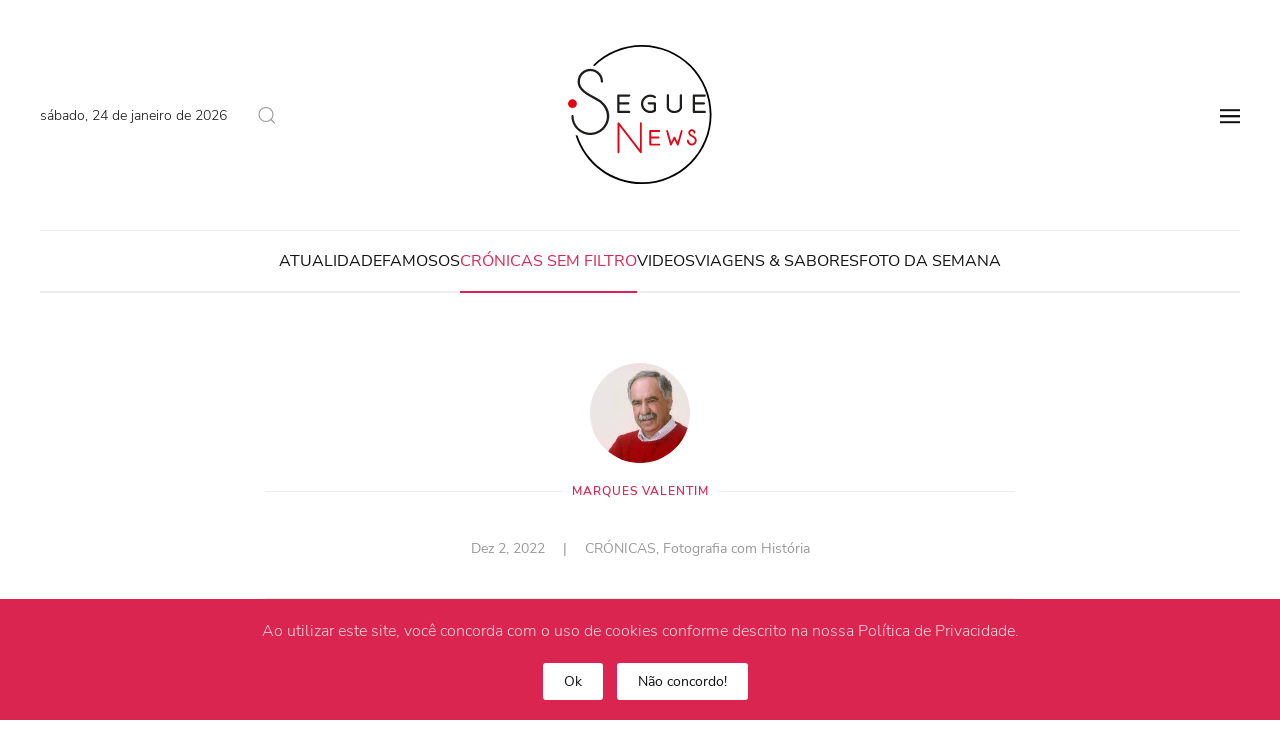

--- FILE ---
content_type: text/html; charset=UTF-8
request_url: https://seguenews.com/o-sorriso-do-mestre/
body_size: 13745
content:
<!DOCTYPE html>
<html lang="pt-PT">
    <head>
        <meta charset="UTF-8">
        <meta name="viewport" content="width=device-width, initial-scale=1">
        <link rel="icon" href="/wp-content/uploads/2021/02/favicon.ico" sizes="any">
                <link rel="apple-touch-icon" href="/wp-content/uploads/2021/11/apple-touch-icon.png">
                <link rel="pingback" href="https://seguenews.com/xmlrpc.php">
                <meta name='robots' content='index, follow, max-image-preview:large, max-snippet:-1, max-video-preview:-1'/>
<meta property="og:title" content="&quot;O SORRISO DO MESTRE &quot;"/>
<meta property="og:description" content="Naquela noite, quando cheguei ao Pavilhão dos Desportos de Lisboa, para fazer a cobertura fotográfica do Concerto de Ravi Shankar, devido ao pequeno atraso qu"/>
<meta property="og:image" content="http://seguenews.com/wp-content/uploads/2022/11/ravi-shamkar.jpg"/>
<meta property="og:image:width" content="1341"/>
<meta property="og:image:height" content="1893"/>
<meta property="og:image:type" content="image/jpeg"/>
<meta property="og:type" content="article"/>
<meta property="og:article:published_time" content="2022-12-02 09:00:55"/>
<meta property="og:article:modified_time" content="2022-11-05 11:15:30"/>

	<!-- This site is optimized with the Yoast SEO plugin v26.8 - https://yoast.com/product/yoast-seo-wordpress/ -->
	<title>&quot;O SORRISO DO MESTRE &quot; &#060; Segue News</title>
	<link rel="canonical" href="https://seguenews.com/o-sorriso-do-mestre/"/>
	<meta property="og:url" content="https://seguenews.com/o-sorriso-do-mestre/"/>
	<meta property="og:site_name" content="Segue News"/>
	<meta property="article:publisher" content="https://www.facebook.com/Segue.News"/>
	<meta property="article:author" content="https://www.facebook.com/Segue.News"/>
	<meta property="article:published_time" content="2022-12-02T09:00:55+00:00"/>
	<meta property="og:image" content="https://seguenews.com/wp-content/uploads/2022/11/ravi-shamkar.jpg"/>
	<meta property="og:image:width" content="1341"/>
	<meta property="og:image:height" content="1893"/>
	<meta property="og:image:type" content="image/jpeg"/>
	<meta name="author" content="Alexandra Ferreira"/>
	<meta name="twitter:card" content="summary_large_image"/>
	<meta name="twitter:creator" content="@https://twitter.com/SemFilt92861157"/>
	<meta name="twitter:label1" content="Escrito por"/>
	<meta name="twitter:data1" content="Alexandra Ferreira"/>
	<meta name="twitter:label2" content="Tempo estimado de leitura"/>
	<meta name="twitter:data2" content="1 minuto"/>
	<script type="application/ld+json" class="yoast-schema-graph">{"@context":"https://schema.org","@graph":[{"@type":"Article","@id":"https://seguenews.com/o-sorriso-do-mestre/#article","isPartOf":{"@id":"https://seguenews.com/o-sorriso-do-mestre/"},"author":{"name":"Alexandra Ferreira","@id":"https://seguenews.com/#/schema/person/00820881150b4560c559ee23710aa7d4"},"headline":"&#8220;O SORRISO DO MESTRE &#8220;","datePublished":"2022-12-02T09:00:55+00:00","mainEntityOfPage":{"@id":"https://seguenews.com/o-sorriso-do-mestre/"},"wordCount":198,"commentCount":0,"publisher":{"@id":"https://seguenews.com/#organization"},"image":{"@id":"https://seguenews.com/o-sorriso-do-mestre/#primaryimage"},"thumbnailUrl":"https://seguenews.com/wp-content/uploads/2022/11/ravi-shamkar.jpg","articleSection":["CRÓNICAS","Fotografia com História"],"inLanguage":"pt-PT","potentialAction":[{"@type":"CommentAction","name":"Comment","target":["https://seguenews.com/o-sorriso-do-mestre/#respond"]}]},{"@type":"WebPage","@id":"https://seguenews.com/o-sorriso-do-mestre/","url":"https://seguenews.com/o-sorriso-do-mestre/","name":"\"O SORRISO DO MESTRE \" &#060; Segue News","isPartOf":{"@id":"https://seguenews.com/#website"},"primaryImageOfPage":{"@id":"https://seguenews.com/o-sorriso-do-mestre/#primaryimage"},"image":{"@id":"https://seguenews.com/o-sorriso-do-mestre/#primaryimage"},"thumbnailUrl":"https://seguenews.com/wp-content/uploads/2022/11/ravi-shamkar.jpg","datePublished":"2022-12-02T09:00:55+00:00","breadcrumb":{"@id":"https://seguenews.com/o-sorriso-do-mestre/#breadcrumb"},"inLanguage":"pt-PT","potentialAction":[{"@type":"ReadAction","target":["https://seguenews.com/o-sorriso-do-mestre/"]}]},{"@type":"ImageObject","inLanguage":"pt-PT","@id":"https://seguenews.com/o-sorriso-do-mestre/#primaryimage","url":"https://seguenews.com/wp-content/uploads/2022/11/ravi-shamkar.jpg","contentUrl":"https://seguenews.com/wp-content/uploads/2022/11/ravi-shamkar.jpg","width":1341,"height":1893},{"@type":"BreadcrumbList","@id":"https://seguenews.com/o-sorriso-do-mestre/#breadcrumb","itemListElement":[{"@type":"ListItem","position":1,"name":"Início","item":"https://seguenews.com/"},{"@type":"ListItem","position":2,"name":"Arquivo","item":"https://seguenews.com/arquivo/"},{"@type":"ListItem","position":3,"name":"CRÓNICAS","item":"https://seguenews.com/cronicas/"},{"@type":"ListItem","position":4,"name":"&#8220;O SORRISO DO MESTRE &#8220;"}]},{"@type":"WebSite","@id":"https://seguenews.com/#website","url":"https://seguenews.com/","name":"Segue News","description":"O que importa online - Atualidade e Famosos em destaque","publisher":{"@id":"https://seguenews.com/#organization"},"potentialAction":[{"@type":"SearchAction","target":{"@type":"EntryPoint","urlTemplate":"https://seguenews.com/?s={search_term_string}"},"query-input":{"@type":"PropertyValueSpecification","valueRequired":true,"valueName":"search_term_string"}}],"inLanguage":"pt-PT"},{"@type":"Organization","@id":"https://seguenews.com/#organization","name":"Segue News","url":"https://seguenews.com/","logo":{"@type":"ImageObject","inLanguage":"pt-PT","@id":"https://seguenews.com/#/schema/logo/image/","url":"https://seguenews.com/wp-content/uploads/2021/02/LOGO_SEGUENEWS_W.png","contentUrl":"https://seguenews.com/wp-content/uploads/2021/02/LOGO_SEGUENEWS_W.png","width":2000,"height":2000,"caption":"Segue News"},"image":{"@id":"https://seguenews.com/#/schema/logo/image/"},"sameAs":["https://www.facebook.com/Segue.News"]},{"@type":"Person","@id":"https://seguenews.com/#/schema/person/00820881150b4560c559ee23710aa7d4","name":"Alexandra Ferreira","image":{"@type":"ImageObject","inLanguage":"pt-PT","@id":"https://seguenews.com/#/schema/person/image/","url":"https://secure.gravatar.com/avatar/8d9473d0717f4396f5fb79ac6a08050fab7bb745ffeb07243aad4c7d274d38be?s=96&d=mm&r=g","contentUrl":"https://secure.gravatar.com/avatar/8d9473d0717f4396f5fb79ac6a08050fab7bb745ffeb07243aad4c7d274d38be?s=96&d=mm&r=g","caption":"Alexandra Ferreira"},"sameAs":["https://seguenews.com/","https://www.facebook.com/Segue.News","https://www.instagram.com/segue_news/","https://x.com/https://twitter.com/SemFilt92861157","https://www.youtube.com/channel/UCMdy1TxxDO7Yzto8u6wBWzg"]}]}</script>
	<!-- / Yoast SEO plugin. -->


<link rel="alternate" type="application/rss+xml" title="Segue News &raquo; Feed" href="https://seguenews.com/feed/"/>
<link rel="alternate" type="application/rss+xml" title="Segue News &raquo; Feed de comentários" href="https://seguenews.com/comments/feed/"/>
<script type="text/javascript" id="wpp-js" src="https://seguenews.com/wp-content/plugins/wordpress-popular-posts/assets/js/wpp.js?ver=7.3.6" data-sampling="0" data-sampling-rate="100" data-api-url="https://seguenews.com/wp-json/wordpress-popular-posts" data-post-id="15165" data-token="55831b21a7" data-lang="0" data-debug="1"></script>
<link rel="alternate" type="application/rss+xml" title="Feed de comentários de Segue News &raquo; &#8220;O SORRISO DO MESTRE &#8220;" href="https://seguenews.com/o-sorriso-do-mestre/feed/"/>
<link rel="alternate" title="oEmbed (JSON)" type="application/json+oembed" href="https://seguenews.com/wp-json/oembed/1.0/embed?url=https%3A%2F%2Fseguenews.com%2Fo-sorriso-do-mestre%2F"/>
<link rel="alternate" title="oEmbed (XML)" type="text/xml+oembed" href="https://seguenews.com/wp-json/oembed/1.0/embed?url=https%3A%2F%2Fseguenews.com%2Fo-sorriso-do-mestre%2F&#038;format=xml"/>
<style id='wp-img-auto-sizes-contain-inline-css' type='text/css'>img:is([sizes=auto i],[sizes^="auto," i]){contain-intrinsic-size:3000px 1500px}</style>
<style id='wp-emoji-styles-inline-css' type='text/css'>img.wp-smiley,img.emoji{display:inline!important;border:none!important;box-shadow:none!important;height:1em!important;width:1em!important;margin:0 .07em!important;vertical-align:-.1em!important;background:none!important;padding:0!important}</style>
<style id='wp-block-library-inline-css' type='text/css'>:root{--wp-block-synced-color:#7a00df;--wp-block-synced-color--rgb:122 , 0 , 223;--wp-bound-block-color:var(--wp-block-synced-color);--wp-editor-canvas-background:#ddd;--wp-admin-theme-color:#007cba;--wp-admin-theme-color--rgb:0 , 124 , 186;--wp-admin-theme-color-darker-10:#006ba1;--wp-admin-theme-color-darker-10--rgb:0 , 107 , 160.5;--wp-admin-theme-color-darker-20:#005a87;--wp-admin-theme-color-darker-20--rgb:0 , 90 , 135;--wp-admin-border-width-focus:2px}@media (min-resolution:192dpi){:root{--wp-admin-border-width-focus:1.5px}}.wp-element-button{cursor:pointer}:root .has-very-light-gray-background-color{background-color:#eee}:root .has-very-dark-gray-background-color{background-color:#313131}:root .has-very-light-gray-color{color:#eee}:root .has-very-dark-gray-color{color:#313131}:root .has-vivid-green-cyan-to-vivid-cyan-blue-gradient-background{background:linear-gradient(135deg,#00d084,#0693e3)}:root .has-purple-crush-gradient-background{background:linear-gradient(135deg,#34e2e4,#4721fb 50%,#ab1dfe)}:root .has-hazy-dawn-gradient-background{background:linear-gradient(135deg,#faaca8,#dad0ec)}:root .has-subdued-olive-gradient-background{background:linear-gradient(135deg,#fafae1,#67a671)}:root .has-atomic-cream-gradient-background{background:linear-gradient(135deg,#fdd79a,#004a59)}:root .has-nightshade-gradient-background{background:linear-gradient(135deg,#330968,#31cdcf)}:root .has-midnight-gradient-background{background:linear-gradient(135deg,#020381,#2874fc)}:root{--wp--preset--font-size--normal:16px;--wp--preset--font-size--huge:42px}.has-regular-font-size{font-size:1em}.has-larger-font-size{font-size:2.625em}.has-normal-font-size{font-size:var(--wp--preset--font-size--normal)}.has-huge-font-size{font-size:var(--wp--preset--font-size--huge)}.has-text-align-center{text-align:center}.has-text-align-left{text-align:left}.has-text-align-right{text-align:right}.has-fit-text{white-space:nowrap!important}#end-resizable-editor-section{display:none}.aligncenter{clear:both}.items-justified-left{justify-content:flex-start}.items-justified-center{justify-content:center}.items-justified-right{justify-content:flex-end}.items-justified-space-between{justify-content:space-between}.screen-reader-text{border:0;clip-path:inset(50%);height:1px;margin:-1px;overflow:hidden;padding:0;position:absolute;width:1px;word-wrap:normal!important}.screen-reader-text:focus{background-color:#ddd;clip-path:none;color:#444;display:block;font-size:1em;height:auto;left:5px;line-height:normal;padding:15px 23px 14px;text-decoration:none;top:5px;width:auto;z-index:100000}html :where(.has-border-color){border-style:solid}html :where([style*=border-top-color]){border-top-style:solid}html :where([style*=border-right-color]){border-right-style:solid}html :where([style*=border-bottom-color]){border-bottom-style:solid}html :where([style*=border-left-color]){border-left-style:solid}html :where([style*=border-width]){border-style:solid}html :where([style*=border-top-width]){border-top-style:solid}html :where([style*=border-right-width]){border-right-style:solid}html :where([style*=border-bottom-width]){border-bottom-style:solid}html :where([style*=border-left-width]){border-left-style:solid}html :where(img[class*=wp-image-]){height:auto;max-width:100%}:where(figure){margin:0 0 1em}html :where(.is-position-sticky){--wp-admin--admin-bar--position-offset:var(--wp-admin--admin-bar--height,0)}@media screen and (max-width:600px){html :where(.is-position-sticky){--wp-admin--admin-bar--position-offset:0}}</style><style id='global-styles-inline-css' type='text/css'>:root{--wp--preset--aspect-ratio--square:1;--wp--preset--aspect-ratio--4-3: 4/3;--wp--preset--aspect-ratio--3-4: 3/4;--wp--preset--aspect-ratio--3-2: 3/2;--wp--preset--aspect-ratio--2-3: 2/3;--wp--preset--aspect-ratio--16-9: 16/9;--wp--preset--aspect-ratio--9-16: 9/16;--wp--preset--color--black:#000;--wp--preset--color--cyan-bluish-gray:#abb8c3;--wp--preset--color--white:#fff;--wp--preset--color--pale-pink:#f78da7;--wp--preset--color--vivid-red:#cf2e2e;--wp--preset--color--luminous-vivid-orange:#ff6900;--wp--preset--color--luminous-vivid-amber:#fcb900;--wp--preset--color--light-green-cyan:#7bdcb5;--wp--preset--color--vivid-green-cyan:#00d084;--wp--preset--color--pale-cyan-blue:#8ed1fc;--wp--preset--color--vivid-cyan-blue:#0693e3;--wp--preset--color--vivid-purple:#9b51e0;--wp--preset--gradient--vivid-cyan-blue-to-vivid-purple:linear-gradient(135deg,#0693e3 0%,#9b51e0 100%);--wp--preset--gradient--light-green-cyan-to-vivid-green-cyan:linear-gradient(135deg,#7adcb4 0%,#00d082 100%);--wp--preset--gradient--luminous-vivid-amber-to-luminous-vivid-orange:linear-gradient(135deg,#fcb900 0%,#ff6900 100%);--wp--preset--gradient--luminous-vivid-orange-to-vivid-red:linear-gradient(135deg,#ff6900 0%,#cf2e2e 100%);--wp--preset--gradient--very-light-gray-to-cyan-bluish-gray:linear-gradient(135deg,#eee 0%,#a9b8c3 100%);--wp--preset--gradient--cool-to-warm-spectrum:linear-gradient(135deg,#4aeadc 0%,#9778d1 20%,#cf2aba 40%,#ee2c82 60%,#fb6962 80%,#fef84c 100%);--wp--preset--gradient--blush-light-purple:linear-gradient(135deg,#ffceec 0%,#9896f0 100%);--wp--preset--gradient--blush-bordeaux:linear-gradient(135deg,#fecda5 0%,#fe2d2d 50%,#6b003e 100%);--wp--preset--gradient--luminous-dusk:linear-gradient(135deg,#ffcb70 0%,#c751c0 50%,#4158d0 100%);--wp--preset--gradient--pale-ocean:linear-gradient(135deg,#fff5cb 0%,#b6e3d4 50%,#33a7b5 100%);--wp--preset--gradient--electric-grass:linear-gradient(135deg,#caf880 0%,#71ce7e 100%);--wp--preset--gradient--midnight:linear-gradient(135deg,#020381 0%,#2874fc 100%);--wp--preset--font-size--small:13px;--wp--preset--font-size--medium:20px;--wp--preset--font-size--large:36px;--wp--preset--font-size--x-large:42px;--wp--preset--spacing--20:.44rem;--wp--preset--spacing--30:.67rem;--wp--preset--spacing--40:1rem;--wp--preset--spacing--50:1.5rem;--wp--preset--spacing--60:2.25rem;--wp--preset--spacing--70:3.38rem;--wp--preset--spacing--80:5.06rem;--wp--preset--shadow--natural:6px 6px 9px rgba(0,0,0,.2);--wp--preset--shadow--deep:12px 12px 50px rgba(0,0,0,.4);--wp--preset--shadow--sharp:6px 6px 0 rgba(0,0,0,.2);--wp--preset--shadow--outlined:6px 6px 0 -3px #fff , 6px 6px #000;--wp--preset--shadow--crisp:6px 6px 0 #000}:where(.is-layout-flex){gap:.5em}:where(.is-layout-grid){gap:.5em}body .is-layout-flex{display:flex}.is-layout-flex{flex-wrap:wrap;align-items:center}.is-layout-flex > :is(*, div){margin:0}body .is-layout-grid{display:grid}.is-layout-grid > :is(*, div){margin:0}:where(.wp-block-columns.is-layout-flex){gap:2em}:where(.wp-block-columns.is-layout-grid){gap:2em}:where(.wp-block-post-template.is-layout-flex){gap:1.25em}:where(.wp-block-post-template.is-layout-grid){gap:1.25em}.has-black-color{color:var(--wp--preset--color--black)!important}.has-cyan-bluish-gray-color{color:var(--wp--preset--color--cyan-bluish-gray)!important}.has-white-color{color:var(--wp--preset--color--white)!important}.has-pale-pink-color{color:var(--wp--preset--color--pale-pink)!important}.has-vivid-red-color{color:var(--wp--preset--color--vivid-red)!important}.has-luminous-vivid-orange-color{color:var(--wp--preset--color--luminous-vivid-orange)!important}.has-luminous-vivid-amber-color{color:var(--wp--preset--color--luminous-vivid-amber)!important}.has-light-green-cyan-color{color:var(--wp--preset--color--light-green-cyan)!important}.has-vivid-green-cyan-color{color:var(--wp--preset--color--vivid-green-cyan)!important}.has-pale-cyan-blue-color{color:var(--wp--preset--color--pale-cyan-blue)!important}.has-vivid-cyan-blue-color{color:var(--wp--preset--color--vivid-cyan-blue)!important}.has-vivid-purple-color{color:var(--wp--preset--color--vivid-purple)!important}.has-black-background-color{background-color:var(--wp--preset--color--black)!important}.has-cyan-bluish-gray-background-color{background-color:var(--wp--preset--color--cyan-bluish-gray)!important}.has-white-background-color{background-color:var(--wp--preset--color--white)!important}.has-pale-pink-background-color{background-color:var(--wp--preset--color--pale-pink)!important}.has-vivid-red-background-color{background-color:var(--wp--preset--color--vivid-red)!important}.has-luminous-vivid-orange-background-color{background-color:var(--wp--preset--color--luminous-vivid-orange)!important}.has-luminous-vivid-amber-background-color{background-color:var(--wp--preset--color--luminous-vivid-amber)!important}.has-light-green-cyan-background-color{background-color:var(--wp--preset--color--light-green-cyan)!important}.has-vivid-green-cyan-background-color{background-color:var(--wp--preset--color--vivid-green-cyan)!important}.has-pale-cyan-blue-background-color{background-color:var(--wp--preset--color--pale-cyan-blue)!important}.has-vivid-cyan-blue-background-color{background-color:var(--wp--preset--color--vivid-cyan-blue)!important}.has-vivid-purple-background-color{background-color:var(--wp--preset--color--vivid-purple)!important}.has-black-border-color{border-color:var(--wp--preset--color--black)!important}.has-cyan-bluish-gray-border-color{border-color:var(--wp--preset--color--cyan-bluish-gray)!important}.has-white-border-color{border-color:var(--wp--preset--color--white)!important}.has-pale-pink-border-color{border-color:var(--wp--preset--color--pale-pink)!important}.has-vivid-red-border-color{border-color:var(--wp--preset--color--vivid-red)!important}.has-luminous-vivid-orange-border-color{border-color:var(--wp--preset--color--luminous-vivid-orange)!important}.has-luminous-vivid-amber-border-color{border-color:var(--wp--preset--color--luminous-vivid-amber)!important}.has-light-green-cyan-border-color{border-color:var(--wp--preset--color--light-green-cyan)!important}.has-vivid-green-cyan-border-color{border-color:var(--wp--preset--color--vivid-green-cyan)!important}.has-pale-cyan-blue-border-color{border-color:var(--wp--preset--color--pale-cyan-blue)!important}.has-vivid-cyan-blue-border-color{border-color:var(--wp--preset--color--vivid-cyan-blue)!important}.has-vivid-purple-border-color{border-color:var(--wp--preset--color--vivid-purple)!important}.has-vivid-cyan-blue-to-vivid-purple-gradient-background{background:var(--wp--preset--gradient--vivid-cyan-blue-to-vivid-purple)!important}.has-light-green-cyan-to-vivid-green-cyan-gradient-background{background:var(--wp--preset--gradient--light-green-cyan-to-vivid-green-cyan)!important}.has-luminous-vivid-amber-to-luminous-vivid-orange-gradient-background{background:var(--wp--preset--gradient--luminous-vivid-amber-to-luminous-vivid-orange)!important}.has-luminous-vivid-orange-to-vivid-red-gradient-background{background:var(--wp--preset--gradient--luminous-vivid-orange-to-vivid-red)!important}.has-very-light-gray-to-cyan-bluish-gray-gradient-background{background:var(--wp--preset--gradient--very-light-gray-to-cyan-bluish-gray)!important}.has-cool-to-warm-spectrum-gradient-background{background:var(--wp--preset--gradient--cool-to-warm-spectrum)!important}.has-blush-light-purple-gradient-background{background:var(--wp--preset--gradient--blush-light-purple)!important}.has-blush-bordeaux-gradient-background{background:var(--wp--preset--gradient--blush-bordeaux)!important}.has-luminous-dusk-gradient-background{background:var(--wp--preset--gradient--luminous-dusk)!important}.has-pale-ocean-gradient-background{background:var(--wp--preset--gradient--pale-ocean)!important}.has-electric-grass-gradient-background{background:var(--wp--preset--gradient--electric-grass)!important}.has-midnight-gradient-background{background:var(--wp--preset--gradient--midnight)!important}.has-small-font-size{font-size:var(--wp--preset--font-size--small)!important}.has-medium-font-size{font-size:var(--wp--preset--font-size--medium)!important}.has-large-font-size{font-size:var(--wp--preset--font-size--large)!important}.has-x-large-font-size{font-size:var(--wp--preset--font-size--x-large)!important}</style>

<style id='classic-theme-styles-inline-css' type='text/css'>.wp-block-button__link{color:#fff;background-color:#32373c;border-radius:9999px;box-shadow:none;text-decoration:none;padding:calc(.667em + 2px) calc(1.333em + 2px);font-size:1.125em}.wp-block-file__button{background:#32373c;color:#fff;text-decoration:none}</style>
<link rel='stylesheet' id='buy-me-a-coffee-css' href='https://seguenews.com/wp-content/plugins/buymeacoffee/public/css/buy-me-a-coffee-public.css?ver=4.4.2' type='text/css' media='all'/>
<link rel='stylesheet' id='wordpress-popular-posts-css-css' href='https://seguenews.com/wp-content/plugins/wordpress-popular-posts/assets/css/wpp.css?ver=7.3.6' type='text/css' media='all'/>
<link rel='stylesheet' id='cb_p6-css-main-css' href='https://seguenews.com/wp-content/plugins/patron-button-and-widgets-by-codebard/plugin/templates/default/style.css?ver=6.9' type='text/css' media='all'/>
<link rel='stylesheet' id='__EPYT__style-css' href='https://seguenews.com/wp-content/plugins/youtube-embed-plus/styles/ytprefs.min.css?ver=14.2.4' type='text/css' media='all'/>
<style id='__EPYT__style-inline-css' type='text/css'>.epyt-gallery-thumb{width:25%}@media (min-width:0px) and (max-width:767px){.epyt-gallery-rowbreak{display:none}.epyt-gallery-allthumbs[class*="epyt-cols"] .epyt-gallery-thumb{width:100%!important}}</style>
<link href="https://seguenews.com/wp-content/themes/yootheme/css/theme.1.css?ver=1708445529" rel="stylesheet">
<link href="https://seguenews.com/wp-content/themes/yootheme/css/theme.update.css?ver=3.0.31" rel="stylesheet">
<script type="text/javascript" src="https://seguenews.com/wp-includes/js/jquery/jquery.min.js?ver=3.7.1" id="jquery-core-js"></script>
<script type="text/javascript" src="https://seguenews.com/wp-includes/js/jquery/jquery-migrate.min.js?ver=3.4.1" id="jquery-migrate-js"></script>
<script type="text/javascript" src="https://seguenews.com/wp-content/plugins/buymeacoffee/public/js/buy-me-a-coffee-public.js?ver=4.4.2" id="buy-me-a-coffee-js"></script>
<script type="text/javascript" id="__ytprefs__-js-extra">//<![CDATA[
var _EPYT_={"ajaxurl":"https://seguenews.com/wp-admin/admin-ajax.php","security":"2f9f9c9081","gallery_scrolloffset":"20","eppathtoscripts":"https://seguenews.com/wp-content/plugins/youtube-embed-plus/scripts/","eppath":"https://seguenews.com/wp-content/plugins/youtube-embed-plus/","epresponsiveselector":"[\"iframe.__youtube_prefs__\",\"iframe[src*='youtube.com']\",\"iframe[src*='youtube-nocookie.com']\",\"iframe[data-ep-src*='youtube.com']\",\"iframe[data-ep-src*='youtube-nocookie.com']\",\"iframe[data-ep-gallerysrc*='youtube.com']\"]","epdovol":"1","version":"14.2.4","evselector":"iframe.__youtube_prefs__[src], iframe[src*=\"youtube.com/embed/\"], iframe[src*=\"youtube-nocookie.com/embed/\"]","ajax_compat":"","maxres_facade":"eager","ytapi_load":"light","pause_others":"","stopMobileBuffer":"1","facade_mode":"1","not_live_on_channel":""};
//]]></script>
<script type="text/javascript" src="https://seguenews.com/wp-content/plugins/youtube-embed-plus/scripts/ytprefs.min.js?ver=14.2.4" id="__ytprefs__-js"></script>
<link rel="https://api.w.org/" href="https://seguenews.com/wp-json/"/><link rel="alternate" title="JSON" type="application/json" href="https://seguenews.com/wp-json/wp/v2/posts/15165"/><link rel="EditURI" type="application/rsd+xml" title="RSD" href="https://seguenews.com/xmlrpc.php?rsd"/>
<meta name="generator" content="WordPress 6.9"/>
<link rel='shortlink' href='https://seguenews.com/?p=15165'/>
        <script data-name="BMC-Widget" src="https://cdnjs.buymeacoffee.com/1.0.0/widget.prod.min.js" data-id="seguenews" data-description="" data-message="" data-color="#FF813F" data-position="right" data-x_margin="" data-y_margin=""></script>
                    <style id="wpp-loading-animation-styles">@-webkit-keyframes bgslide{from{background-position-x:0}to{background-position-x:-200%}}@keyframes bgslide{from{background-position-x:0}to{background-position-x:-200%}}.wpp-widget-block-placeholder,.wpp-shortcode-placeholder{margin:0 auto;width:60px;height:3px;background:#dd3737;background:linear-gradient(90deg,#dd3737 0%,#571313 10%,#dd3737 100%);background-size:200% auto;border-radius:3px;-webkit-animation:bgslide 1s infinite linear;animation:bgslide 1s infinite linear}</style>
                  <meta name="onesignal" content="wordpress-plugin"/>
            <script>window.OneSignalDeferred=window.OneSignalDeferred||[];OneSignalDeferred.push(function(OneSignal){var oneSignal_options={};window._oneSignalInitOptions=oneSignal_options;oneSignal_options['serviceWorkerParam']={scope:'/wp-content/plugins/onesignal-free-web-push-notifications/sdk_files/push/onesignal/'};oneSignal_options['serviceWorkerPath']='OneSignalSDKWorker.js';OneSignal.Notifications.setDefaultUrl("https://seguenews.com");oneSignal_options['wordpress']=true;oneSignal_options['appId']='135c2711-14af-492f-9f59-32ea1aac7184';oneSignal_options['allowLocalhostAsSecureOrigin']=true;oneSignal_options['welcomeNotification']={};oneSignal_options['welcomeNotification']['title']="";oneSignal_options['welcomeNotification']['message']="Obrigado pela sua subscrição";oneSignal_options['path']="https://seguenews.com/wp-content/plugins/onesignal-free-web-push-notifications/sdk_files/";oneSignal_options['safari_web_id']="web.onesignal.auto.364542e4-0165-4e49-b6eb-0136f3f4eaa9";oneSignal_options['persistNotification']=false;oneSignal_options['promptOptions']={};oneSignal_options['promptOptions']['actionMessage']="Gostaríamos de enviar notificações. Pode cancelar a subscrição a qualquer altura.";oneSignal_options['promptOptions']['acceptButtonText']="PERMITIR!";oneSignal_options['promptOptions']['cancelButtonText']="Não, obrigado.";oneSignal_options['notifyButton']={};oneSignal_options['notifyButton']['enable']=true;oneSignal_options['notifyButton']['position']='bottom-left';oneSignal_options['notifyButton']['theme']='default';oneSignal_options['notifyButton']['size']='medium';oneSignal_options['notifyButton']['showCredit']=true;oneSignal_options['notifyButton']['text']={};oneSignal_options['notifyButton']['text']['tip.state.unsubscribed']='Subscrever Notificações Segue News';oneSignal_options['notifyButton']['text']['tip.state.subscribed']='Subscreveu notificações';oneSignal_options['notifyButton']['text']['tip.state.blocked']='Bloqueou notificações';oneSignal_options['notifyButton']['text']['message.action.subscribed']='Obrigado pela subscrição!';oneSignal_options['notifyButton']['text']['message.action.resubscribed']='Vai continuar a receber notificações';oneSignal_options['notifyButton']['text']['message.action.unsubscribed']='Não vai mais receber notificações';oneSignal_options['notifyButton']['text']['dialog.main.title']='Notificações do Segue News';oneSignal_options['notifyButton']['text']['dialog.main.button.subscribe']='SUBSCREVA';oneSignal_options['notifyButton']['text']['dialog.main.button.unsubscribe']='Cancelar Subscrição';oneSignal_options['notifyButton']['text']['dialog.blocked.title']='Desbloquear Notificações';oneSignal_options['notifyButton']['text']['dialog.blocked.message']='Siga estas instruções para permitir notificações:Gostaríamos de enviar notificações';oneSignal_options['notifyButton']['colors']={};oneSignal_options['notifyButton']['offset']={};OneSignal.init(window._oneSignalInitOptions);OneSignal.Slidedown.promptPush()});function documentInitOneSignal(){var oneSignal_elements=document.getElementsByClassName("OneSignal-prompt");var oneSignalLinkClickHandler=function(event){OneSignal.Notifications.requestPermission();event.preventDefault();};for(var i=0;i<oneSignal_elements.length;i++)oneSignal_elements[i].addEventListener('click',oneSignalLinkClickHandler,false);}if(document.readyState==='complete'){documentInitOneSignal();}else{window.addEventListener("load",function(event){documentInitOneSignal();});}</script>
<script src="https://seguenews.com/wp-content/themes/yootheme/vendor/yootheme/theme-analytics/app/analytics.min.js?ver=3.0.31" defer></script>
<script src="https://seguenews.com/wp-content/themes/yootheme/vendor/yootheme/theme-cookie/app/cookie.min.js?ver=3.0.31" defer></script>
<script src="https://seguenews.com/wp-content/themes/yootheme/vendor/assets/uikit/dist/js/uikit.js?ver=3.0.31"></script>
<script src="https://seguenews.com/wp-content/themes/yootheme/vendor/assets/uikit/dist/js/uikit-icons-paladin.min.js?ver=3.0.31"></script>
<script src="https://seguenews.com/wp-content/themes/yootheme/js/theme.js?ver=3.0.31"></script>
<script>var $theme={"google_analytics":"G-8JVTHKF6GE","google_analytics_anonymize":"","cookie":{"mode":"consent","template":"<div class=\"tm-cookie-banner uk-section uk-section-xsmall uk-section-primary uk-position-bottom uk-position-fixed\">\n        <div class=\"uk-container uk-container-expand uk-text-center\">\n\n            <p>Ao utilizar este site, voc\u00ea concorda com o uso de cookies conforme descrito na nossa Pol\u00edtica de Privacidade.<\/p>\n                            <button type=\"button\" class=\"js-accept uk-button uk-button-primary uk-margin-small-left\" data-uk-toggle=\"target: !.uk-section; animation: true\">Ok<\/button>\n            \n                        <button type=\"button\" class=\"js-reject uk-button uk-button-primary uk-margin-small-left\" data-uk-toggle=\"target: !.uk-section; animation: true\">N\u00e3o concordo!<\/button>\n            \n        <\/div>\n    <\/div>","position":"bottom"}};</script>
<script><div id="fb-root"></div>
<script async defer crossorigin="anonymous" src="https://connect.facebook.net/pt_PT/sdk.js#xfbml=1&version=v12.0" nonce="BqZSpKMC"></script>

<div id="fb-root"></div>
<script async defer crossorigin="anonymous" src="https://connect.facebook.net/pt_PT/sdk.js#xfbml=1&version=v12.0" nonce="f2OlzdBX"></script>
<meta name="facebook-domain-verification" content="ar2im8c8lmrn6j70wlt9pqzn6194z5"/>
<!-- Meta Pixel Code -->
<script>!function(f,b,e,v,n,t,s){if(f.fbq)return;n=f.fbq=function(){n.callMethod?n.callMethod.apply(n,arguments):n.queue.push(arguments)};if(!f._fbq)f._fbq=n;n.push=n;n.loaded=!0;n.version='2.0';n.queue=[];t=b.createElement(e);t.async=!0;t.src=v;s=b.getElementsByTagName(e)[0];s.parentNode.insertBefore(t,s)}(window,document,'script','https://connect.facebook.net/en_US/fbevents.js');fbq('init','479374996882752');fbq('track','PageView');</script>
<noscript><img height="1" width="1" style="display:none" src="https://www.facebook.com/tr?id=479374996882752&ev=PageView&noscript=1"/></noscript>
<!-- End Meta Pixel Code -->


<div id="fb-root"></div>
<script async defer crossorigin="anonymous" src="https://connect.facebook.net/pt_PT/sdk.js#xfbml=1&version=v12.0&appId=259909296137299&autoLogAppEvents=1" nonce="RAMNcnFY"></script>

<!-- Global site tag (gtag.js) - Google Analytics -->
<script async src="https://www.googletagmanager.com/gtag/js?id=G-8JVTHKF6GE"></script>
<script>window.dataLayer=window.dataLayer||[];function gtag(){dataLayer.push(arguments);}gtag('js',new Date());gtag('config','G-8JVTHKF6GE');</script>

</script>    </head>
    <body class="wp-singular post-template-default single single-post postid-15165 single-format-image wp-theme-yootheme ">
        
        
        
        <div class="tm-page">

                        


<div class="tm-header-mobile uk-hidden@m" uk-header>


        <div uk-sticky show-on-up animation="uk-animation-slide-top" cls-active="uk-navbar-sticky" sel-target=".uk-navbar-container">
    
        <div class="uk-navbar-container">

            <div class="uk-container uk-container-expand">
                <nav class="uk-navbar" uk-navbar="{&quot;container&quot;:&quot;.tm-header-mobile &gt; [uk-sticky]&quot;}">

                                        <div class="uk-navbar-left">

                        
                                                    <a uk-toggle aria-label="Open Menu" href="#tm-dialog-mobile" class="uk-navbar-toggle">

        
        <div uk-navbar-toggle-icon></div>

        
    </a>                        
                    </div>
                    
                                        <div class="uk-navbar-center">

                                                    <a href="https://seguenews.com/" aria-label="Back to home" class="uk-logo uk-navbar-item">
    <img alt="Segue News" loading="eager" width="60" height="60" src="/wp-content/uploads/2021/11/SN_MOBILE1.svg"></a>                        
                        
                    </div>
                    
                    
                </nav>
            </div>

        </div>

        </div>
    




    
        <div id="tm-dialog-mobile" class="uk-modal-full" uk-modal>
        <div class="uk-modal-dialog uk-flex">

                        <button class="uk-modal-close-full uk-close-large" type="button" uk-close uk-toggle="cls: uk-modal-close-full uk-close-large uk-modal-close-default; mode: media; media: @s"></button>
            
            <div class="uk-modal-body uk-padding-large uk-margin-auto uk-flex uk-flex-column uk-box-sizing-content uk-width-auto@s" uk-height-viewport uk-toggle="{&quot;cls&quot;:&quot;uk-padding-large&quot;,&quot;mode&quot;:&quot;media&quot;,&quot;media&quot;:&quot;@s&quot;}">

                                <div class="uk-margin-auto-bottom">
                    
<div class="uk-grid uk-child-width-1-1" uk-grid>    <div>
<div class="uk-panel widget widget_nav_menu" id="nav_menu-3">

    
    
<ul class="uk-nav uk-nav-default uk-nav-accordion" uk-nav="targets: &gt; .js-accordion">
    
	<li class="menu-item menu-item-type-taxonomy menu-item-object-category"><a href="https://seguenews.com/atualidade/"> ATUALIDADE</a></li>
	<li class="menu-item menu-item-type-taxonomy menu-item-object-category"><a href="https://seguenews.com/vidas-famosos/"> FAMOSOS</a></li>
	<li class="menu-item menu-item-type-custom menu-item-object-custom menu-item-has-children uk-active js-accordion uk-open uk-parent"><a href> Crónicas sem filtro <span uk-nav-parent-icon></span></a>
	<ul class="uk-nav-sub">

		<li class="menu-item menu-item-type-taxonomy menu-item-object-category"><a href="https://seguenews.com/cronicas/o-canto-do-velho/"> O Canto do Velho</a></li>
		<li class="menu-item menu-item-type-taxonomy menu-item-object-category"><a href="https://seguenews.com/cronicas/visto-do-lado-de-fora/"> Visto do Lado de Fora</a></li>
		<li class="menu-item menu-item-type-taxonomy menu-item-object-category current-post-ancestor current-menu-parent current-post-parent uk-active"><a href="https://seguenews.com/cronicas/fotografia-com-historia/"> Fotografia com História</a></li>
		<li class="menu-item menu-item-type-taxonomy menu-item-object-category"><a href="https://seguenews.com/cronicas/bem-ou-mal-passada/"> Bem ou mal passada</a></li>
		<li class="menu-item menu-item-type-taxonomy menu-item-object-category"><a href="https://seguenews.com/cronicas/bosque-das-faias/"> Bosque das Faias</a></li>
		<li class="menu-item menu-item-type-taxonomy menu-item-object-category"><a href="https://seguenews.com/cronicas/paralelos-a-meridiao/"> De Paralelos a Meridião</a></li>
		<li class="menu-item menu-item-type-taxonomy menu-item-object-category"><a href="https://seguenews.com/cronicas/dia-de-comer-bem/"> Dia de Comer Bem</a></li>
		<li class="menu-item menu-item-type-taxonomy menu-item-object-category"><a href="https://seguenews.com/cronicas/eles-eu/"> Eles &amp; Eu</a></li>
		<li class="menu-item menu-item-type-taxonomy menu-item-object-category"><a href="https://seguenews.com/cronicas/coffee-break/"> Coffee Break</a></li></ul></li>
	<li class="menu-item menu-item-type-taxonomy menu-item-object-category"><a href="https://seguenews.com/videos/"> VIDEOS</a></li>
	<li class="menu-item menu-item-type-taxonomy menu-item-object-category"><a href="https://seguenews.com/viagem-sabores/"> Viagens &amp; Sabores</a></li>
	<li class="menu-item menu-item-type-taxonomy menu-item-object-category"><a href="https://seguenews.com/foto-dia/"> FOTO DA SEMANA</a></li></ul>

</div>
</div>    <div>
<div class="uk-panel widget widget_search" id="search-5">

    
    

    <form id="search-7edb" action="https://seguenews.com" method="get" role="search" class="uk-search uk-search-default uk-width-1-1"><span uk-search-icon></span><input name="s" placeholder="Pesquisa" required type="search" class="uk-search-input"></form>






</div>
</div></div>                </div>
                
                
            </div>

        </div>
    </div>
    
    

</div>





<div class="tm-header uk-visible@m" uk-header>





        <div class="tm-headerbar-default tm-headerbar tm-headerbar-top">
        <div class="uk-container uk-container-xlarge">
            <div class="uk-position-relative uk-flex uk-flex-center uk-flex-middle">

                                <div class="uk-position-center-left tm-position-z-index-high">
                    <div class="uk-grid-medium uk-child-width-auto uk-flex-middle" uk-grid><div>
<div class="uk-panel widget widget_custom_html" id="custom_html-5">

    
    <div class="textwidget custom-html-widget"><script>document.currentScript.insertAdjacentHTML('afterend','<time class="uk-text-small uk-text-emphasis" datetime="'+new Date().toJSON()+'">'+new Intl.DateTimeFormat(document.documentElement.lang,{weekday:'long',year:'numeric',month:'long',day:'numeric'}).format()+'</time>');</script></div>
</div>
</div><div>
<div class="uk-panel widget widget_search" id="search-8">

    
    

    <a class="uk-search-toggle uk-display-block" href="#search-82c0-modal" uk-search-icon uk-toggle></a>

    <div id="search-82c0-modal" class="uk-modal-full" uk-modal="container: true">
        <div class="uk-modal-dialog uk-flex uk-flex-center uk-flex-middle" uk-height-viewport>
            <button class="uk-modal-close-full uk-close-large" type="button" uk-close uk-toggle="cls: uk-modal-close-full uk-close-large uk-modal-close-default; mode: media; media: @s"></button>
            <div class="uk-search uk-search-large">
                <form id="search-82c0" action="https://seguenews.com" method="get" role="search" class="uk-search uk-search-large"><input name="s" placeholder="Pesquisa" required type="search" class="uk-search-input uk-text-center" autofocus></form>            </div>
        </div>
    </div>







</div>
</div></div>                </div>
                
                                <a href="https://seguenews.com/" aria-label="Back to home" class="uk-logo">
    <img alt="Segue News" loading="eager" width="150" height="150" src="/wp-content/uploads/2021/11/SN1.svg"><img class="uk-logo-inverse" alt="Segue News" loading="eager" width="150" height="150" src="/wp-content/uploads/2021/11/SN2.svg"></a>                
                                <div class="uk-position-center-right tm-position-z-index-high">
                    <a uk-toggle aria-label="Open Menu" href="#tm-dialog" class="uk-icon-link">

        
        <div uk-navbar-toggle-icon></div>

        
    </a>                </div>
                
            </div>
        </div>
    </div>
    
    
                <div uk-sticky media="@m" cls-active="uk-navbar-sticky" sel-target=".uk-navbar-container">
        
            <div class="uk-navbar-container">

                <div class="uk-container uk-container-xlarge">
                    <nav class="uk-navbar" uk-navbar="{&quot;align&quot;:&quot;left&quot;,&quot;container&quot;:&quot;.tm-header &gt; [uk-sticky]&quot;,&quot;boundary&quot;:&quot;.tm-header .uk-navbar-container&quot;}">

                        <div class="uk-navbar-center">
                            
<ul class="uk-navbar-nav">
    
	<li class="menu-item menu-item-type-taxonomy menu-item-object-category"><a href="https://seguenews.com/atualidade/"> ATUALIDADE</a></li>
	<li class="menu-item menu-item-type-taxonomy menu-item-object-category"><a href="https://seguenews.com/vidas-famosos/"> FAMOSOS</a></li>
	<li class="menu-item menu-item-type-custom menu-item-object-custom menu-item-has-children uk-active uk-parent"><a role="button"> Crónicas sem filtro</a>
	<div class="uk-navbar-dropdown" uk-drop="{&quot;clsDrop&quot;:&quot;uk-navbar-dropdown&quot;,&quot;flip&quot;:&quot;false&quot;,&quot;container&quot;:&quot;.tm-header &gt; [uk-sticky]&quot;,&quot;mode&quot;:&quot;hover&quot;,&quot;pos&quot;:&quot;bottom-left&quot;}"><div class="uk-navbar-dropdown-grid uk-child-width-1-1" uk-grid><div><ul class="uk-nav uk-navbar-dropdown-nav">

		<li class="menu-item menu-item-type-taxonomy menu-item-object-category"><a href="https://seguenews.com/cronicas/o-canto-do-velho/"> O Canto do Velho</a></li>
		<li class="menu-item menu-item-type-taxonomy menu-item-object-category"><a href="https://seguenews.com/cronicas/visto-do-lado-de-fora/"> Visto do Lado de Fora</a></li>
		<li class="menu-item menu-item-type-taxonomy menu-item-object-category current-post-ancestor current-menu-parent current-post-parent uk-active"><a href="https://seguenews.com/cronicas/fotografia-com-historia/"> Fotografia com História</a></li>
		<li class="menu-item menu-item-type-taxonomy menu-item-object-category"><a href="https://seguenews.com/cronicas/bem-ou-mal-passada/"> Bem ou mal passada</a></li>
		<li class="menu-item menu-item-type-taxonomy menu-item-object-category"><a href="https://seguenews.com/cronicas/bosque-das-faias/"> Bosque das Faias</a></li>
		<li class="menu-item menu-item-type-taxonomy menu-item-object-category"><a href="https://seguenews.com/cronicas/paralelos-a-meridiao/"> De Paralelos a Meridião</a></li>
		<li class="menu-item menu-item-type-taxonomy menu-item-object-category"><a href="https://seguenews.com/cronicas/dia-de-comer-bem/"> Dia de Comer Bem</a></li>
		<li class="menu-item menu-item-type-taxonomy menu-item-object-category"><a href="https://seguenews.com/cronicas/eles-eu/"> Eles &amp; Eu</a></li>
		<li class="menu-item menu-item-type-taxonomy menu-item-object-category"><a href="https://seguenews.com/cronicas/coffee-break/"> Coffee Break</a></li></ul></div></div></div></li>
	<li class="menu-item menu-item-type-taxonomy menu-item-object-category"><a href="https://seguenews.com/videos/"> VIDEOS</a></li>
	<li class="menu-item menu-item-type-taxonomy menu-item-object-category"><a href="https://seguenews.com/viagem-sabores/"> Viagens &amp; Sabores</a></li>
	<li class="menu-item menu-item-type-taxonomy menu-item-object-category"><a href="https://seguenews.com/foto-dia/"> FOTO DA SEMANA</a></li></ul>
                        </div>

                    </nav>
                </div>

            </div>

                </div>
        
    




        <div id="tm-dialog" uk-offcanvas="container: true" mode="slide" flip overlay>
        <div class="uk-offcanvas-bar uk-flex uk-flex-column">

            <button class="uk-offcanvas-close uk-close-large" type="button" uk-close uk-toggle="cls: uk-close-large; mode: media; media: @s"></button>

                        <div class="uk-margin-auto-bottom">
                
<div class="uk-grid uk-child-width-1-1">    <div>
<div class="uk-panel widget widget_nav_menu" id="nav_menu-12">

    
    
<ul class="uk-nav uk-nav-default">
    
	<li class="menu-item menu-item-type-taxonomy menu-item-object-category"><a href="https://seguenews.com/cronicas/o-canto-do-velho/"> O Canto do Velho</a></li>
	<li class="menu-item menu-item-type-taxonomy menu-item-object-category"><a href="https://seguenews.com/cronicas/visto-do-lado-de-fora/"> Visto do Lado de Fora</a></li>
	<li class="menu-item menu-item-type-taxonomy menu-item-object-category current-post-ancestor current-menu-parent current-post-parent uk-active"><a href="https://seguenews.com/cronicas/fotografia-com-historia/"> Fotografia com História</a></li>
	<li class="menu-item menu-item-type-taxonomy menu-item-object-category"><a href="https://seguenews.com/cronicas/dia-de-comer-bem/"> Dia de Comer Bem</a></li>
	<li class="menu-item menu-item-type-taxonomy menu-item-object-category"><a href="https://seguenews.com/cronicas/bosque-das-faias/"> Bosque das Faias</a></li>
	<li class="menu-item menu-item-type-taxonomy menu-item-object-category"><a href="https://seguenews.com/cronicas/paralelos-a-meridiao/"> De Paralelos a Meridião</a></li>
	<li class="menu-item menu-item-type-taxonomy menu-item-object-category"><a href="https://seguenews.com/cronicas/bem-ou-mal-passada/"> Bem ou mal passada</a></li>
	<li class="menu-item menu-item-type-taxonomy menu-item-object-category"><a href="https://seguenews.com/cronicas/eles-eu/"> Eles &amp; Eu</a></li>
	<li class="menu-item menu-item-type-taxonomy menu-item-object-category"><a href="https://seguenews.com/cronicas/coffee-break/"> Coffee Break</a></li></ul>

</div>
</div></div>            </div>
            
            
        </div>
    </div>
    
    
    


</div>

            
            
            <!-- Builder #template-OCaTsTCl -->
<div class="uk-section-default uk-section uk-padding-remove-bottom">
    
        
        
        
            
                                <div class="uk-container">                
                    
                    <div class="uk-grid-margin uk-container uk-container-xsmall"><div class="tm-grid-expand uk-child-width-1-1" uk-grid>
<div class="uk-width-1-1@m">
    
        
            
            
            
                
                    
<div class="uk-margin uk-text-center@s">
        <picture>
<source type="image/webp" srcset="/wp-content/themes/yootheme/cache/07/marques-valentim-071a86d4.webp 100w, /wp-content/themes/yootheme/cache/e9/marques-valentim-e94ab19e.webp 200w" sizes="(min-width: 100px) 100px">
<img decoding="async" src="/wp-content/themes/yootheme/cache/9b/marques-valentim-9b77652a.jpeg" width="100" height="100" class="el-image uk-border-circle" alt loading="lazy">
</picture>    
    
</div>

<div class="uk-h6 uk-heading-line uk-text-danger uk-margin uk-text-center">        <span>Marques Valentim</span>
    </div><div class="uk-panel uk-text-meta uk-margin-medium uk-width-2xlarge uk-margin-auto uk-text-center"><time datetime="2022-12-02T09:00:55+00:00">Dez 2, 2022</time> &emsp;|&emsp; <a href="https://seguenews.com/cronicas/" rel="tag">CRÓNICAS</a>, <a href="https://seguenews.com/cronicas/fotografia-com-historia/" rel="tag">Fotografia com História</a></div><hr>
<div class="uk-margin">
        <picture>
<source type="image/webp" srcset="/wp-content/themes/yootheme/cache/a5/marques-valentim-mario-soares-a546128f.webp 768w, /wp-content/themes/yootheme/cache/24/marques-valentim-mario-soares-24462b42.webp 800w, /wp-content/themes/yootheme/cache/dd/marques-valentim-mario-soares-dd1c717b.webp 1024w, /wp-content/themes/yootheme/cache/23/marques-valentim-mario-soares-23abe4b4.webp 1366w, https://seguenews.com/wp-admin/admin-ajax.php?action=kernel&amp;p=image&amp;src=file%3Dwp-content%252Fuploads%252F2026%252F01%252Fmarques-valentim-mario-soares.jpg%26type%3Dwebp%2C85%26thumbnail%3D1440%2C900&amp;hash=6b64297d 1440w" sizes="(min-width: 800px) 800px">
<img decoding="async" src="/wp-content/themes/yootheme/cache/ce/marques-valentim-mario-soares-cedf46fd.jpeg" width="800" height="500" class="el-image" alt loading="lazy">
</picture>    
    
</div>

<h1 class="uk-margin-medium uk-text-center">        &#8220;O SORRISO DO MESTRE &#8220;    </h1><div class="uk-panel uk-text-large uk-dropcap uk-margin"><p>Naquela noite, quando cheguei ao Pavilhão dos Desportos de Lisboa, para fazer a cobertura fotográfica do Concerto de Ravi Shankar, devido ao pequeno atraso que tive, até chegar junto do palco, não ouvi as explicações que tinham sido dadas, aos meus colegas repórteres fotográficos, pela organização do evento.</p>
<p><img fetchpriority="high" decoding="async" class="alignnone size-medium wp-image-15166" src="https://seguenews.com/wp-content/uploads/2022/11/ravi-shamkar-213x300.jpg" alt="" width="213" height="300" srcset="https://seguenews.com/wp-content/uploads/2022/11/ravi-shamkar-213x300.jpg 213w, https://seguenews.com/wp-content/uploads/2022/11/ravi-shamkar-725x1024.jpg 725w, https://seguenews.com/wp-content/uploads/2022/11/ravi-shamkar-768x1084.jpg 768w, https://seguenews.com/wp-content/uploads/2022/11/ravi-shamkar-1088x1536.jpg 1088w, https://seguenews.com/wp-content/uploads/2022/11/ravi-shamkar.jpg 1341w" sizes="(max-width: 213px) 100vw, 213px"/></p>
<p>O artista, exigia após entrar em palco só dar dois minutos aos foto jornalistas para tirarem as fotografias, que quisessem, antes de começar o espetáculo.</p>
<p>A correr e sem saber disto, abeirei-me do estrado, já sem colegas meus e desatei a fotografar, pois sabia por experiência que normalmente temos muito pouco tempo para o fazer.</p>
<p>Com o Pavilhão em silêncio e com os organizadores do Concerto a gritarem : &#8221; Sái dai &#8220;&#8230; apercebi-me que estava sozinho, em frente ao Mestre da Sitar, bem perto dele , por sinal. Sereno e com um sorriso no rosto , bem visível na foto, Ravi Shankar esperou que eu fizesse os retratos.</p>
<p>Mal me afastei e agradecendo baixinho&#8230;&#8221;obrigado, thank you, thank you&#8221; o Mestre iniciou o Concerto, que foi uma maravilha para quem teve a sorte de assistir.</p></div><div class="uk-panel uk-text-large uk-dropcap uk-margin"><div class="fb-share-button" data-href="https://www.facebook.com/Segue.News/" data-layout="button" data-size="small"><a target="_blank" href="https://www.facebook.com/sharer/sharer.php?u=https%3A%2F%2Fwww.facebook.com%2FSegue.News%2F&amp;src=sdkpreparse" class="fb-xfbml-parse-ignore" rel="noopener">Partilhar</a></div></div>
                
            
        
    
</div>
</div></div><div class="tm-grid-expand uk-grid-column-small uk-grid-margin" uk-grid>
<div class="uk-width-1-2@s uk-width-1-4@m">
    
        
            
            
            
                
                    
                
            
        
    
</div>

<div class="uk-width-1-2@s uk-width-1-4@m">
    
        
            
            
            
                
                    <div class="uk-panel uk-text-small uk-text-muted uk-margin uk-text-right"><p>Créditos Imagem:</p></div>
                
            
        
    
</div>

<div class="uk-width-1-2@s uk-width-1-4@m">
    
        
            
            
            
                
                    <div class="uk-panel uk-text-small uk-text-muted uk-margin uk-text-left">João Marques Valentim (Proibida a Reprodução pela Lei dos Direitos de Autor) &#8211; Venda na Stock Out</div>
                
            
        
    
</div>

<div class="uk-width-1-2@s uk-width-1-4@m">
    
        
            
            
            
                
                    
                
            
        
    
</div>
</div>
                                </div>
                
            
        
    
</div>

<div class="uk-section-default uk-section">
    
        
        
        
            
                                <div class="uk-container uk-container-small">                
                    
                    <div class="tm-grid-expand uk-child-width-1-1 uk-grid-margin" uk-grid>
<div class="uk-width-1-1@m">
    
        
            
            
            
                
                    <hr>
<h2 class="uk-h6 uk-text-primary uk-margin-small">        Últimas Crônicas    </h2>
<ul class="uk-list uk-list-square uk-list-primary uk-column-1-3@m uk-width-2xlarge uk-margin-auto uk-text-left">
    <li class="el-item">        
    <div class="el-content uk-panel"><a href="https://seguenews.com/a-bem-de-portugal-e-dos-portugueses/" class="el-link uk-link-text uk-margin-remove-last-child">&#8220;A bem de Portugal e dos portugueses&#8221;</a></div>            </li>

    <li class="el-item">        
    <div class="el-content uk-panel"><a href="https://seguenews.com/festa-de-passagem/" class="el-link uk-link-text uk-margin-remove-last-child">Festa de passagem</a></div>            </li>

    <li class="el-item">        
    <div class="el-content uk-panel"><a href="https://seguenews.com/o-lixo-de-uns-e-o-luxo-de-outros/" class="el-link uk-link-text uk-margin-remove-last-child">O lixo de uns é o luxo de outros!</a></div>            </li>
</ul>
                
            
        
    
</div>
</div>
                                </div>
                
            
        
    
</div>
        
            
            <!-- Builder #footer -->
<div class="uk-section-secondary uk-section uk-section-small uk-padding-remove-bottom">
    
        
        
        
            
                                <div class="uk-container uk-container-xlarge">                
                    
                    <div class="tm-grid-expand uk-grid-margin" uk-grid>
<div class="uk-grid-item-match uk-flex-middle uk-width-1-5@m">
    
        
            
            
                        <div class="uk-panel uk-width-1-1">            
                
                    
<div class="uk-margin uk-width-small uk-margin-auto-left uk-text-left@s uk-text-center">    <div class="uk-child-width-auto uk-grid-small uk-flex-inline" uk-grid>
            <div>
<a class="el-link" href="https://www.facebook.com/Segue.News" target="_blank" rel="noreferrer"><span uk-icon="icon: facebook;"></span></a></div>
            <div>
<a class="el-link" href="https://www.youtube.com/channel/UCKPDK3QYo6rrhNX1t7lsVxQ" target="_blank" rel="noreferrer"><span uk-icon="icon: youtube;"></span></a></div>
            <div>
<a class="el-link" href="https://www.instagram.com/segue_news" target="_blank" rel="noreferrer"><span uk-icon="icon: instagram;"></span></a></div>
    
    </div></div>
                
                        </div>
            
        
    
</div>

<div class="uk-grid-item-match uk-flex-middle uk-width-3-5@m">
    
        
            
            
                        <div class="uk-panel uk-width-1-1">            
                
                    
<div class="uk-margin">
        <a class="el-link" href="#" uk-scroll><picture>
<source type="image/webp" srcset="/wp-content/themes/yootheme/cache/66/banner_hor1-666dc891.webp 768w, /wp-content/themes/yootheme/cache/ca/banner_hor1-ca2789b4.webp 832w, /wp-content/themes/yootheme/cache/73/banner_hor1-73dc525c.webp 833w, /wp-content/themes/yootheme/cache/5c/banner_hor1-5c4f1be5.webp 834w" sizes="(min-width: 834px) 834px">
<img src="/wp-content/themes/yootheme/cache/e9/banner_hor1-e9e375ae.png" width="834" height="121" class="el-image" alt loading="lazy">
</picture></a>    
    
</div>

                
                        </div>
            
        
    
</div>

<div class="uk-grid-item-match uk-flex-middle uk-width-1-5@m uk-visible@m">
    
        
            
            
                        <div class="uk-panel uk-width-1-1">            
                
                    
<div class="uk-visible@m uk-margin uk-width-small uk-text-center">
    
    
        
        
<a class="el-content uk-button uk-button-primary uk-flex-inline uk-flex-center uk-flex-middle" href="mailto:redacao@seguenews.com" target="_blank">
    
        email    
        <span class="uk-margin-small-left" uk-icon="mail"></span>    
</a>


        
    
    
</div>

                
                        </div>
            
        
    
</div>
</div><div class="tm-grid-expand uk-child-width-1-1 uk-margin-medium" uk-grid>
<div class="uk-width-1-1">
    
        
            
            
            
                
                    <hr>
                
            
        
    
</div>
</div>
                                </div>
                
            
        
    
</div>

<div class="uk-section-secondary uk-section uk-section-small uk-padding-remove-top">
    
        
        
        
            
                                <div class="uk-container uk-container-xlarge">                
                    
                    <div class="tm-grid-expand uk-child-width-1-1 uk-grid-margin" uk-grid>
<div class="uk-width-1-1">
    
        
            
            
            
                
                    <hr>
                
            
        
    
</div>
</div><div class="tm-grid-expand uk-margin-medium" uk-grid>
<div class="uk-grid-item-match uk-flex-middle uk-width-expand@m">
    
        
            
            
                        <div class="uk-panel uk-width-1-1">            
                
                    
                
                        </div>
            
        
    
</div>

<div class="uk-grid-item-match uk-flex-middle uk-width-auto@m">
    
        
            
            
                        <div class="uk-panel uk-width-1-1">            
                
                    <div class="uk-panel uk-text-small uk-text-muted uk-margin uk-text-center"><p><a href="https://seguenews.com/estatuto-editorial/">Ficha Técnica e Estatutos Editoriais </a> |  <a href="https://seguenews.com/termos-e-condicoes/">Termos &amp; Condições</a>  |  <a href="https://seguenews.com/politica-privacidade/">Política de Privacidade</a>  |  <a href="https://seguenews.com/quem-somos/">Quem Somos</a>  </p></div>
                
                        </div>
            
        
    
</div>

<div class="uk-grid-item-match uk-flex-middle uk-width-expand@m">
    
        
            
            
                        <div class="uk-panel uk-width-1-1">            
                
                    
<div class="uk-margin uk-text-right@m uk-text-center">    <div class="uk-child-width-expand@m uk-grid-collapse uk-flex-inline uk-flex-middle" uk-grid>        <div>
            <a href="#" uk-totop uk-scroll aria-label="Back to top"></a>        </div>
        <div class="uk-flex-first@m uk-width-auto@m">            <div class="el-title uk-text-meta">Topo</div>        </div>    </div></div>
                
                        </div>
            
        
    
</div>
</div><div class="tm-grid-expand uk-child-width-1-1 uk-grid-margin" uk-grid>
<div class="uk-width-1-1">
    
        
            
            
            
                
                    <div class="uk-panel uk-text-small uk-text-muted uk-margin uk-text-center@m uk-text-center"><p>© 2022 Direitos reservados. É expressamente proibida a reprodução na totalidade ou em parte, em qualquer tipo de suporte, sem prévia permissão por escrito da Segue News. | Prod. <a class="uk-link-muted" href="https://www.pardaisaoninho.com">Pardais ao Ninho</a>.</p></div>
                
            
        
    
</div>
</div>
                                </div>
                
            
        
    
</div>

        </div>

        
        <script type="speculationrules">
{"prefetch":[{"source":"document","where":{"and":[{"href_matches":"/*"},{"not":{"href_matches":["/wp-*.php","/wp-admin/*","/wp-content/uploads/*","/wp-content/*","/wp-content/plugins/*","/wp-content/themes/yootheme/*","/*\\?(.+)"]}},{"not":{"selector_matches":"a[rel~=\"nofollow\"]"}},{"not":{"selector_matches":".no-prefetch, .no-prefetch a"}}]},"eagerness":"conservative"}]}
</script>
<script type="text/javascript" src="https://seguenews.com/wp-includes/js/comment-reply.min.js?ver=6.9" id="comment-reply-js" async="async" data-wp-strategy="async" fetchpriority="low"></script>
<script type="text/javascript" src="https://seguenews.com/wp-content/plugins/youtube-embed-plus/scripts/fitvids.min.js?ver=14.2.4" id="__ytprefsfitvids__-js"></script>
<script type="text/javascript" src="https://cdn.onesignal.com/sdks/web/v16/OneSignalSDK.page.js?ver=1.0.0" id="remote_sdk-js" defer="defer" data-wp-strategy="defer"></script>
<script id="wp-emoji-settings" type="application/json">
{"baseUrl":"https://s.w.org/images/core/emoji/17.0.2/72x72/","ext":".png","svgUrl":"https://s.w.org/images/core/emoji/17.0.2/svg/","svgExt":".svg","source":{"concatemoji":"https://seguenews.com/wp-includes/js/wp-emoji-release.min.js?ver=6.9"}}
</script>
<script type="module">
/* <![CDATA[ */
/*! This file is auto-generated */
const a=JSON.parse(document.getElementById("wp-emoji-settings").textContent),o=(window._wpemojiSettings=a,"wpEmojiSettingsSupports"),s=["flag","emoji"];function i(e){try{var t={supportTests:e,timestamp:(new Date).valueOf()};sessionStorage.setItem(o,JSON.stringify(t))}catch(e){}}function c(e,t,n){e.clearRect(0,0,e.canvas.width,e.canvas.height),e.fillText(t,0,0);t=new Uint32Array(e.getImageData(0,0,e.canvas.width,e.canvas.height).data);e.clearRect(0,0,e.canvas.width,e.canvas.height),e.fillText(n,0,0);const a=new Uint32Array(e.getImageData(0,0,e.canvas.width,e.canvas.height).data);return t.every((e,t)=>e===a[t])}function p(e,t){e.clearRect(0,0,e.canvas.width,e.canvas.height),e.fillText(t,0,0);var n=e.getImageData(16,16,1,1);for(let e=0;e<n.data.length;e++)if(0!==n.data[e])return!1;return!0}function u(e,t,n,a){switch(t){case"flag":return n(e,"\ud83c\udff3\ufe0f\u200d\u26a7\ufe0f","\ud83c\udff3\ufe0f\u200b\u26a7\ufe0f")?!1:!n(e,"\ud83c\udde8\ud83c\uddf6","\ud83c\udde8\u200b\ud83c\uddf6")&&!n(e,"\ud83c\udff4\udb40\udc67\udb40\udc62\udb40\udc65\udb40\udc6e\udb40\udc67\udb40\udc7f","\ud83c\udff4\u200b\udb40\udc67\u200b\udb40\udc62\u200b\udb40\udc65\u200b\udb40\udc6e\u200b\udb40\udc67\u200b\udb40\udc7f");case"emoji":return!a(e,"\ud83e\u1fac8")}return!1}function f(e,t,n,a){let r;const o=(r="undefined"!=typeof WorkerGlobalScope&&self instanceof WorkerGlobalScope?new OffscreenCanvas(300,150):document.createElement("canvas")).getContext("2d",{willReadFrequently:!0}),s=(o.textBaseline="top",o.font="600 32px Arial",{});return e.forEach(e=>{s[e]=t(o,e,n,a)}),s}function r(e){var t=document.createElement("script");t.src=e,t.defer=!0,document.head.appendChild(t)}a.supports={everything:!0,everythingExceptFlag:!0},new Promise(t=>{let n=function(){try{var e=JSON.parse(sessionStorage.getItem(o));if("object"==typeof e&&"number"==typeof e.timestamp&&(new Date).valueOf()<e.timestamp+604800&&"object"==typeof e.supportTests)return e.supportTests}catch(e){}return null}();if(!n){if("undefined"!=typeof Worker&&"undefined"!=typeof OffscreenCanvas&&"undefined"!=typeof URL&&URL.createObjectURL&&"undefined"!=typeof Blob)try{var e="postMessage("+f.toString()+"("+[JSON.stringify(s),u.toString(),c.toString(),p.toString()].join(",")+"));",a=new Blob([e],{type:"text/javascript"});const r=new Worker(URL.createObjectURL(a),{name:"wpTestEmojiSupports"});return void(r.onmessage=e=>{i(n=e.data),r.terminate(),t(n)})}catch(e){}i(n=f(s,u,c,p))}t(n)}).then(e=>{for(const n in e)a.supports[n]=e[n],a.supports.everything=a.supports.everything&&a.supports[n],"flag"!==n&&(a.supports.everythingExceptFlag=a.supports.everythingExceptFlag&&a.supports[n]);var t;a.supports.everythingExceptFlag=a.supports.everythingExceptFlag&&!a.supports.flag,a.supports.everything||((t=a.source||{}).concatemoji?r(t.concatemoji):t.wpemoji&&t.twemoji&&(r(t.twemoji),r(t.wpemoji)))});
//# sourceURL=https://seguenews.com/wp-includes/js/wp-emoji-loader.min.js
/* ]]> */
</script>
    </body>
</html>


--- FILE ---
content_type: image/svg+xml
request_url: https://seguenews.com/wp-content/uploads/2021/11/SN2.svg
body_size: 2062
content:
<?xml version="1.0" encoding="utf-8"?>
<!-- Generator: Adobe Illustrator 26.0.0, SVG Export Plug-In . SVG Version: 6.00 Build 0)  -->
<svg version="1.1" id="Layer_1" xmlns="http://www.w3.org/2000/svg" xmlns:xlink="http://www.w3.org/1999/xlink" x="0px" y="0px"
	 viewBox="0 0 300 300" style="enable-background:new 0 0 300 300;" xml:space="preserve">
<style type="text/css">
	.st0{fill:#FFFFFF;}
	.st1{fill:#E20613;}
</style>
<g>
	<g>
		<path class="st0" d="M49.2,192.1c-6.8,0-13.2-1.7-19-5.1c-5.8-3.4-10.4-8-13.8-13.8c-3.4-5.8-5.1-12.1-5.1-19
			c0-0.6,0.2-1.1,0.7-1.5c0.5-0.4,1-0.6,1.6-0.6c0.6,0,1.1,0.2,1.5,0.6c0.4,0.4,0.6,0.9,0.6,1.5c0,6.1,1.5,11.7,4.5,16.8
			c3,5.1,7.1,9.1,12.2,12.1c5.2,3,10.7,4.5,16.7,4.5c6.1,0,11.7-1.5,16.8-4.5c5.1-3,9.1-7,12.1-12.1c3-5.1,4.5-10.7,4.5-16.8
			c0-10.1-4.8-19.2-14.4-27.5c-1.2-0.8-4.9-3.1-11.1-6.7c-6.1-3.4-11.4-6.4-15.9-9.3c-4.5-2.8-7.9-5.6-10.3-8.4
			c-4.8-5.5-7.2-11.4-7.2-17.8c0-4.6,1.1-8.8,3.4-12.8c2.3-4,5.4-7.1,9.4-9.4c4-2.3,8.2-3.4,12.8-3.4c4.6,0,8.8,1.1,12.8,3.4
			c4,2.3,7.1,5.4,9.3,9.4c2.3,4,3.4,8.2,3.4,12.8c0,0.6-0.2,1.1-0.7,1.6c-0.5,0.5-1,0.7-1.6,0.7c-0.6,0-1.1-0.2-1.5-0.7
			c-0.4-0.5-0.6-1-0.6-1.6c0-5.8-2.1-10.7-6.2-14.8c-4.1-4.1-9.1-6.2-14.8-6.2c-5.8,0-10.7,2.1-14.8,6.2c-4.1,4.1-6.2,9.1-6.2,14.8
			c0,5.4,2,10.4,6.1,14.9c2.2,2.5,5.3,5.1,9.4,7.6c4.1,2.6,9.3,5.5,15.6,8.9c6.7,3.8,10.7,6.2,11.9,7.2c4.7,3.8,8.4,8.3,11.3,13.5
			c3.1,5.6,4.7,11.4,4.7,17.4c0,6.8-1.7,13.2-5.1,19c-3.4,5.8-8,10.4-13.8,13.8C62.3,190.4,56,192.1,49.2,192.1z"/>
		<path class="st0" d="M129.1,144.1c0.4,0.4,0.6,0.9,0.6,1.5c0,0.6-0.2,1.1-0.6,1.6c-0.4,0.5-0.9,0.7-1.5,0.7h-22.1
			c-0.6,0-1.1-0.2-1.5-0.7c-0.4-0.5-0.6-1-0.6-1.6v-33.1c0-0.6,0.2-1.1,0.6-1.5c0.4-0.4,0.9-0.6,1.5-0.6h22.1c0.6,0,1.1,0.2,1.5,0.6
			c0.4,0.4,0.6,0.9,0.6,1.5c0,0.6-0.2,1.1-0.6,1.6c-0.4,0.5-0.9,0.7-1.5,0.7h-19.8v11.3h17.8c0.6,0,1.1,0.2,1.6,0.6
			c0.5,0.4,0.7,0.9,0.7,1.5c0,0.6-0.2,1.1-0.7,1.6c-0.5,0.5-1,0.7-1.6,0.7h-17.8v12.8h19.8C128.1,143.5,128.7,143.7,129.1,144.1z"/>
		<path class="st0" d="M180.7,127c0.4,0.5,0.6,1,0.6,1.6V143c0,0.8-0.3,1.4-0.9,1.8c-3,2.2-6.5,3.2-10.4,3.2
			c-5.2,0-9.6-1.8-13.2-5.4c-3.7-3.6-5.5-8-5.5-13.1c0-5.2,1.8-9.6,5.5-13.2c3.7-3.7,8.1-5.5,13.2-5.5c4,0,7.4,1.1,10.4,3.2
			c0.5,0.4,0.8,0.8,0.9,1.4c0.1,0.6,0,1.1-0.4,1.6c-0.4,0.5-0.8,0.8-1.3,0.9c-0.5,0.1-1.1,0.1-1.7-0.2c-2.4-1.7-5-2.5-7.9-2.5
			c-3.8,0-7.2,1.4-10,4.1c-2.8,2.8-4.2,6.1-4.2,10.1c0,3.8,1.4,7.1,4.2,9.9c2.8,2.8,6.1,4.1,10,4.1c2.6,0,4.9-0.6,6.8-1.8v-11h-9.9
			c-0.6,0-1.1-0.2-1.6-0.6c-0.5-0.4-0.7-0.9-0.7-1.5c0-0.6,0.2-1.1,0.7-1.6c0.5-0.5,1-0.7,1.6-0.7h12.2
			C179.8,126.3,180.3,126.5,180.7,127z"/>
		<path class="st0" d="M218.3,148c-4.2,0-7.8-1.1-10.8-3.4c-3.1-2.4-4.7-5.4-4.7-9v-23.6c0-0.6,0.2-1.1,0.6-1.6
			c0.4-0.5,0.9-0.7,1.5-0.7c0.6,0,1.1,0.2,1.6,0.7c0.5,0.5,0.7,1,0.7,1.6v23.6c0,2,1,3.8,2.9,5.4c2.3,1.7,5,2.5,8.1,2.5
			c3.2,0,5.9-0.8,7.9-2.5c2-1.4,3.1-3.2,3.1-5.4v-23.6c0-0.6,0.2-1.1,0.7-1.5c0.5-0.4,1-0.6,1.6-0.6c0.6,0,1.1,0.2,1.5,0.6
			c0.4,0.4,0.6,0.9,0.6,1.5v23.6c0,3.6-1.6,6.6-4.7,9C225.9,146.9,222.3,148,218.3,148z"/>
		<path class="st0" d="M281.2,144.1c0.4,0.4,0.6,0.9,0.6,1.5c0,0.6-0.2,1.1-0.6,1.6c-0.4,0.5-0.9,0.7-1.5,0.7h-22.1
			c-0.6,0-1.1-0.2-1.5-0.7c-0.4-0.5-0.6-1-0.6-1.6v-33.1c0-0.6,0.2-1.1,0.6-1.5c0.4-0.4,0.9-0.6,1.5-0.6h22.1c0.6,0,1.1,0.2,1.5,0.6
			c0.4,0.4,0.6,0.9,0.6,1.5c0,0.6-0.2,1.1-0.6,1.6c-0.4,0.5-0.9,0.7-1.5,0.7h-19.8v11.3h17.8c0.6,0,1.1,0.2,1.6,0.6
			c0.5,0.4,0.7,0.9,0.7,1.5c0,0.6-0.2,1.1-0.7,1.6c-0.5,0.5-1,0.7-1.6,0.7h-17.8v12.8h19.8C280.3,143.5,280.8,143.7,281.2,144.1z"/>
	</g>
	<g>
		<path class="st1" d="M152.3,167c0.4,0.4,0.6,0.8,0.6,1.3v58.4c0,0.4-0.1,0.8-0.4,1.1c-0.2,0.3-0.6,0.6-1,0.7
			c-0.1,0.1-0.3,0.1-0.6,0.1c-0.5,0-1-0.2-1.5-0.7l-41.7-54.1v52.9c0,0.5-0.2,0.9-0.6,1.3c-0.4,0.4-0.8,0.6-1.3,0.6
			c-0.5,0-0.9-0.2-1.3-0.6c-0.3-0.4-0.5-0.8-0.5-1.3v-58.4c0-0.4,0.1-0.7,0.3-1c0.2-0.3,0.5-0.5,0.9-0.6c0.1-0.1,0.3-0.1,0.6-0.1
			c0.7,0,1.2,0.2,1.5,0.7l41.8,54.1v-53.1c0-0.5,0.2-0.9,0.5-1.3c0.3-0.4,0.8-0.6,1.3-0.6C151.5,166.4,151.9,166.6,152.3,167z"/>
		<path class="st1" d="M189.3,209.9c0.3,0.3,0.5,0.8,0.5,1.3c0,0.5-0.2,0.9-0.5,1.3c-0.3,0.4-0.8,0.6-1.3,0.6h-18.2
			c-0.5,0-0.9-0.2-1.3-0.6c-0.3-0.4-0.5-0.8-0.5-1.3v-27.3c0-0.5,0.2-0.9,0.5-1.3c0.3-0.3,0.8-0.5,1.3-0.5h18.2
			c0.5,0,0.9,0.2,1.3,0.5c0.3,0.3,0.5,0.8,0.5,1.3c0,0.5-0.2,0.9-0.5,1.3c-0.3,0.4-0.8,0.6-1.3,0.6h-16.3v9.3h14.7
			c0.5,0,0.9,0.2,1.3,0.5c0.4,0.3,0.6,0.8,0.6,1.3c0,0.5-0.2,0.9-0.6,1.3c-0.4,0.4-0.8,0.6-1.3,0.6h-14.7v10.5h16.3
			C188.6,209.4,189,209.6,189.3,209.9z"/>
		<path class="st1" d="M201.9,183.9c0-0.8,0.4-1.4,1.3-1.8l0.6-0.1c0.9,0,1.5,0.5,1.8,1.5l6.4,22.7l4.9-9.8c0.3-0.7,0.8-1,1.6-1
			c0.8,0,1.3,0.3,1.6,1l4.7,9.8l6.5-22.7c0.1-0.5,0.4-0.9,0.8-1.2c0.4-0.3,0.9-0.3,1.4-0.1c0.5,0.2,0.9,0.5,1.1,1
			c0.2,0.4,0.3,0.9,0.2,1.4l-7.9,27.3c-0.1,0.7-0.6,1.1-1.6,1.3c-0.9,0-1.5-0.3-1.8-1l-5.2-10.7l-5.3,10.7c-0.3,0.7-0.9,1-1.8,1
			h-0.1c-0.8-0.2-1.3-0.6-1.6-1.3l-7.6-27.4L201.9,183.9z"/>
		<path class="st1" d="M253.4,213.1c-2.8,0-5.1-1-7-2.9c-1.9-1.9-2.8-4.2-2.8-6.9c0-0.5,0.2-0.9,0.5-1.3c0.3-0.4,0.8-0.6,1.3-0.6
			c0.5,0,0.9,0.2,1.3,0.6c0.4,0.4,0.6,0.8,0.6,1.3c0,1.7,0.6,3.1,1.8,4.3c1.2,1.2,2.6,1.8,4.3,1.8c1.7,0,3.1-0.6,4.3-1.8
			c1.2-1.2,1.8-2.6,1.8-4.3c0-1.9-0.9-3.6-2.7-5.2c-0.4-0.4-1.2-0.8-2.4-1.3c-3.3-1.9-5.3-3.3-6.2-4.3c-1.3-1.6-1.9-3.2-1.9-4.9
			c0-1.9,0.7-3.5,2.1-4.9c1.4-1.4,3.1-2.1,5-2.1c2,0,3.7,0.7,5,2.1c1.4,1.4,2.1,3,2.1,4.9c0,0.5-0.2,0.9-0.6,1.3
			c-0.4,0.4-0.8,0.6-1.3,0.6c-0.5,0-0.9-0.2-1.3-0.6c-0.3-0.4-0.5-0.8-0.5-1.3c0-0.9-0.3-1.7-1-2.3c-0.7-0.6-1.5-1-2.4-1
			c-1,0-1.8,0.3-2.4,1c-0.6,0.6-1,1.4-1,2.3c0,0.6,0.3,1.4,1,2.5c0.8,0.8,2.6,1.9,5.3,3.4l2.8,1.8c2.7,2.2,4,4.8,4,8
			c0,2.7-0.9,5-2.8,6.9C258.5,212.1,256.1,213.1,253.4,213.1z"/>
	</g>
	<path class="st1" d="M11.6,137.4c-2.5-0.4-4.5-1.8-6-4c-1.3-2-1.6-4.1-0.9-6.5c0.7-2.4,2-4.2,4-5.5c2-1.2,4.2-1.6,6.6-1.1
		c2.4,0.5,4.2,1.7,5.5,3.7c1.3,2,1.7,4.2,1.3,6.6c-0.4,2.4-1.7,4.3-3.7,5.5C16.3,137.4,14.1,137.9,11.6,137.4z"/>
	<path class="st0" d="M153.1,11.1c-38.4,0-73.2,15.5-98.5,40.7c1.1,0.6,2.2,1.1,3.2,1.7c24.6-24,58.2-38.9,95.3-38.9
		c75.2,0,136.4,61.2,136.4,136.4s-61.2,136.4-136.4,136.4c-60.5,0-111.8-39.5-129.7-94.1l-3.9-0.9c17.7,57,70.9,98.5,133.6,98.5
		c77.1,0,139.9-62.8,139.9-139.9S230.3,11.1,153.1,11.1z"/>
</g>
</svg>


--- FILE ---
content_type: image/svg+xml
request_url: https://seguenews.com/wp-content/uploads/2021/11/SN1.svg
body_size: 2078
content:
<?xml version="1.0" encoding="utf-8"?>
<!-- Generator: Adobe Illustrator 26.0.0, SVG Export Plug-In . SVG Version: 6.00 Build 0)  -->
<svg version="1.1" id="Layer_1" xmlns="http://www.w3.org/2000/svg" xmlns:xlink="http://www.w3.org/1999/xlink" x="0px" y="0px"
	 viewBox="0 0 300 300" style="enable-background:new 0 0 300 300;" xml:space="preserve">
<style type="text/css">
	.st0{fill:#1D1D1B;}
	.st1{fill:#E20613;}
</style>
<g>
	<g>
		<path class="st0" d="M50.6,190c-6.8,0-13.1-1.7-18.9-5.1c-5.8-3.4-10.4-8-13.8-13.8c-3.4-5.8-5.1-12.1-5.1-18.9
			c0-0.6,0.2-1.1,0.7-1.5c0.5-0.4,1-0.6,1.6-0.6c0.6,0,1.1,0.2,1.5,0.6c0.4,0.4,0.6,0.9,0.6,1.5c0,6.1,1.5,11.6,4.5,16.7
			c3,5.1,7,9.1,12.2,12.1c5.1,3,10.7,4.5,16.6,4.5c6.1,0,11.6-1.5,16.7-4.5c5.1-3,9.1-7,12.1-12.1c3-5.1,4.5-10.6,4.5-16.7
			c0-10-4.8-19.1-14.3-27.3c-1.2-0.8-4.9-3-11.1-6.6c-6.1-3.3-11.4-6.4-15.8-9.2c-4.5-2.8-7.9-5.6-10.3-8.3
			c-4.8-5.5-7.1-11.4-7.1-17.7c0-4.5,1.1-8.8,3.4-12.7c2.3-3.9,5.4-7,9.3-9.3c3.9-2.3,8.2-3.4,12.7-3.4c4.5,0,8.8,1.1,12.7,3.4
			c3.9,2.3,7,5.4,9.3,9.3c2.3,3.9,3.4,8.2,3.4,12.7c0,0.6-0.2,1.1-0.7,1.6c-0.5,0.5-1,0.7-1.6,0.7c-0.6,0-1.1-0.2-1.5-0.7
			c-0.4-0.5-0.6-1-0.6-1.6c0-5.7-2.1-10.6-6.2-14.7c-4.1-4.1-9-6.2-14.7-6.2c-5.7,0-10.6,2.1-14.7,6.2c-4.1,4.1-6.2,9-6.2,14.7
			c0,5.4,2,10.3,6.1,14.8c2.1,2.5,5.3,5,9.4,7.6c4.1,2.6,9.3,5.5,15.5,8.8c6.7,3.8,10.6,6.2,11.8,7.1c4.6,3.8,8.4,8.3,11.3,13.4
			c3.1,5.6,4.6,11.4,4.6,17.3c0,6.8-1.7,13.1-5.1,18.9c-3.4,5.8-8,10.4-13.8,13.8C63.6,188.3,57.3,190,50.6,190z"/>
		<path class="st0" d="M130,142.4c0.4,0.4,0.6,0.9,0.6,1.5c0,0.6-0.2,1.1-0.6,1.6c-0.4,0.5-0.9,0.7-1.5,0.7h-22
			c-0.6,0-1.1-0.2-1.5-0.7c-0.4-0.5-0.6-1-0.6-1.6V111c0-0.6,0.2-1.1,0.6-1.5c0.4-0.4,0.9-0.6,1.5-0.6h22c0.6,0,1.1,0.2,1.5,0.6
			c0.4,0.4,0.6,0.9,0.6,1.5c0,0.6-0.2,1.1-0.6,1.6c-0.4,0.5-0.9,0.7-1.5,0.7h-19.7v11.3h17.7c0.6,0,1.1,0.2,1.6,0.6
			c0.5,0.4,0.7,0.9,0.7,1.5c0,0.6-0.2,1.1-0.7,1.6c-0.5,0.5-1,0.7-1.6,0.7h-17.7v12.7h19.7C129.1,141.7,129.6,142,130,142.4z"/>
		<path class="st0" d="M181.3,125.3c0.4,0.5,0.6,1,0.6,1.6v14.3c0,0.8-0.3,1.4-0.9,1.8c-3,2.1-6.4,3.2-10.4,3.2
			c-5.1,0-9.5-1.8-13.1-5.4c-3.6-3.6-5.5-7.9-5.5-13c0-5.1,1.8-9.5,5.5-13.1c3.6-3.6,8-5.5,13.1-5.5c3.9,0,7.4,1.1,10.4,3.2
			c0.5,0.4,0.8,0.8,0.9,1.4c0.1,0.6,0,1.1-0.4,1.6c-0.4,0.5-0.8,0.8-1.3,0.9c-0.5,0.1-1.1,0.1-1.7-0.2c-2.4-1.7-5-2.5-7.9-2.5
			c-3.8,0-7.1,1.4-9.9,4.1c-2.8,2.7-4.2,6.1-4.2,10c0,3.8,1.4,7.1,4.2,9.8c2.8,2.7,6.1,4.1,9.9,4.1c2.6,0,4.9-0.6,6.8-1.8v-10.9
			h-9.8c-0.6,0-1.1-0.2-1.6-0.6c-0.5-0.4-0.7-0.9-0.7-1.5c0-0.6,0.2-1.1,0.7-1.6c0.5-0.5,1-0.7,1.6-0.7h12.2
			C180.4,124.6,180.9,124.8,181.3,125.3z"/>
		<path class="st0" d="M218.8,146.2c-4.2,0-7.7-1.1-10.7-3.4c-3.1-2.4-4.6-5.4-4.6-8.9v-23.4c0-0.6,0.2-1.1,0.6-1.6
			c0.4-0.5,0.9-0.7,1.5-0.7c0.6,0,1.1,0.2,1.6,0.7c0.5,0.5,0.7,1,0.7,1.6v23.4c0,2,1,3.8,2.9,5.4c2.3,1.7,4.9,2.5,8,2.5
			c3.2,0,5.8-0.8,7.9-2.5c2-1.4,3-3.2,3-5.4v-23.4c0-0.6,0.2-1.1,0.7-1.5c0.5-0.4,1-0.6,1.6-0.6c0.6,0,1.1,0.2,1.5,0.6
			c0.4,0.4,0.6,0.9,0.6,1.5v23.4c0,3.6-1.5,6.6-4.6,8.9C226.3,145.1,222.7,146.2,218.8,146.2z"/>
		<path class="st0" d="M281.2,142.4c0.4,0.4,0.6,0.9,0.6,1.5c0,0.6-0.2,1.1-0.6,1.6c-0.4,0.5-0.9,0.7-1.5,0.7h-22
			c-0.6,0-1.1-0.2-1.5-0.7c-0.4-0.5-0.6-1-0.6-1.6V111c0-0.6,0.2-1.1,0.6-1.5c0.4-0.4,0.9-0.6,1.5-0.6h22c0.6,0,1.1,0.2,1.5,0.6
			c0.4,0.4,0.6,0.9,0.6,1.5c0,0.6-0.2,1.1-0.6,1.6c-0.4,0.5-0.9,0.7-1.5,0.7H260v11.3h17.7c0.6,0,1.1,0.2,1.6,0.6
			c0.5,0.4,0.7,0.9,0.7,1.5c0,0.6-0.2,1.1-0.7,1.6c-0.5,0.5-1,0.7-1.6,0.7H260v12.7h19.7C280.3,141.7,280.8,142,281.2,142.4z"/>
	</g>
	<g>
		<path class="st1" d="M153.1,165.1c0.4,0.4,0.6,0.8,0.6,1.3v58.1c0,0.4-0.1,0.8-0.4,1.1c-0.2,0.3-0.6,0.6-1,0.7
			c-0.1,0.1-0.3,0.1-0.6,0.1c-0.5,0-1-0.2-1.5-0.7l-41.4-53.8v52.6c0,0.5-0.2,0.9-0.6,1.3c-0.4,0.4-0.8,0.6-1.3,0.6
			c-0.5,0-0.9-0.2-1.3-0.6c-0.3-0.4-0.5-0.8-0.5-1.3v-58.1c0-0.4,0.1-0.7,0.3-1c0.2-0.3,0.5-0.5,0.9-0.6c0.1-0.1,0.3-0.1,0.6-0.1
			c0.7,0,1.2,0.2,1.5,0.7l41.6,53.8v-52.8c0-0.5,0.2-0.9,0.5-1.3c0.3-0.4,0.8-0.6,1.3-0.6C152.3,164.5,152.7,164.7,153.1,165.1z"/>
		<path class="st1" d="M189.9,207.7c0.3,0.3,0.5,0.8,0.5,1.3c0,0.5-0.2,0.9-0.5,1.3c-0.3,0.4-0.8,0.6-1.3,0.6h-18.1
			c-0.5,0-0.9-0.2-1.3-0.6c-0.3-0.4-0.5-0.8-0.5-1.3v-27.1c0-0.5,0.2-0.9,0.5-1.3c0.3-0.3,0.8-0.5,1.3-0.5h18.1
			c0.5,0,0.9,0.2,1.3,0.5c0.3,0.3,0.5,0.8,0.5,1.3c0,0.5-0.2,0.9-0.5,1.3c-0.3,0.4-0.8,0.6-1.3,0.6h-16.2v9.3H187
			c0.5,0,0.9,0.2,1.3,0.5c0.4,0.3,0.6,0.8,0.6,1.3c0,0.5-0.2,0.9-0.6,1.3c-0.4,0.4-0.8,0.6-1.3,0.6h-14.6v10.5h16.2
			C189.2,207.2,189.6,207.4,189.9,207.7z"/>
		<path class="st1" d="M202.4,181.9c0-0.8,0.4-1.4,1.3-1.8l0.6-0.1c0.9,0,1.5,0.5,1.8,1.5l6.3,22.6l4.9-9.7c0.3-0.7,0.8-1,1.6-1
			c0.8,0,1.3,0.3,1.6,1l4.7,9.7l6.5-22.6c0.1-0.5,0.4-0.9,0.8-1.2c0.4-0.3,0.9-0.3,1.4-0.1c0.5,0.2,0.9,0.5,1.1,1
			c0.2,0.4,0.3,0.9,0.2,1.4l-7.8,27.1c-0.1,0.7-0.6,1.1-1.6,1.3c-0.9,0-1.5-0.3-1.8-1l-5.2-10.6l-5.3,10.6c-0.3,0.7-0.9,1-1.8,1
			h-0.1c-0.8-0.2-1.3-0.6-1.6-1.3l-7.5-27.3L202.4,181.9z"/>
		<path class="st1" d="M253.6,210.9c-2.8,0-5.1-1-6.9-2.9c-1.9-1.9-2.8-4.2-2.8-6.9c0-0.5,0.2-0.9,0.5-1.3c0.3-0.4,0.8-0.6,1.3-0.6
			c0.5,0,0.9,0.2,1.3,0.6c0.4,0.4,0.6,0.8,0.6,1.3c0,1.7,0.6,3.1,1.8,4.3c1.2,1.2,2.6,1.8,4.3,1.8c1.7,0,3.1-0.6,4.3-1.8
			c1.2-1.2,1.8-2.6,1.8-4.3c0-1.9-0.9-3.6-2.7-5.2c-0.4-0.4-1.2-0.8-2.4-1.3c-3.2-1.9-5.3-3.3-6.2-4.3c-1.3-1.6-1.9-3.2-1.9-4.9
			c0-1.9,0.7-3.5,2.1-4.9c1.4-1.4,3-2.1,5-2.1c2,0,3.6,0.7,5,2.1c1.4,1.4,2.1,3,2.1,4.9c0,0.5-0.2,0.9-0.6,1.3
			c-0.4,0.4-0.8,0.6-1.3,0.6c-0.5,0-0.9-0.2-1.3-0.6c-0.3-0.4-0.5-0.8-0.5-1.3c0-0.9-0.3-1.6-1-2.3c-0.7-0.6-1.5-1-2.4-1
			c-1,0-1.8,0.3-2.4,1c-0.6,0.6-1,1.4-1,2.3c0,0.6,0.3,1.4,1,2.5c0.8,0.8,2.6,1.9,5.3,3.4l2.8,1.8c2.7,2.2,4,4.8,4,8
			c0,2.7-0.9,4.9-2.8,6.9C258.6,210,256.3,210.9,253.6,210.9z"/>
	</g>
	<path class="st1" d="M13.2,135.7c-2.5-0.4-4.5-1.7-5.9-4c-1.3-2-1.6-4.1-0.9-6.5c0.7-2.4,2-4.2,4-5.4c2-1.2,4.2-1.6,6.5-1.1
		c2.3,0.5,4.2,1.7,5.4,3.7c1.3,1.9,1.7,4.1,1.3,6.6c-0.4,2.4-1.7,4.3-3.7,5.5C17.9,135.7,15.7,136.1,13.2,135.7z"/>
	<path d="M153.9,10.1c-38.2,0-72.8,15.4-97.9,40.4c1.1,0.6,2.2,1.1,3.2,1.7c24.5-23.9,57.9-38.7,94.7-38.7
		c74.8,0,135.6,60.8,135.6,135.6s-60.8,135.6-135.6,135.6c-60.1,0-111.2-39.3-128.9-93.5l-3.9-0.9c17.6,56.7,70.5,97.9,132.9,97.9
		c76.7,0,139.1-62.4,139.1-139.1S230.6,10.1,153.9,10.1z"/>
</g>
</svg>


--- FILE ---
content_type: image/svg+xml
request_url: https://seguenews.com/wp-content/uploads/2021/11/SN_MOBILE1.svg
body_size: 1633
content:
<?xml version="1.0" encoding="utf-8"?>
<!-- Generator: Adobe Illustrator 26.0.0, SVG Export Plug-In . SVG Version: 6.00 Build 0)  -->
<svg version="1.1" id="Layer_1" xmlns="http://www.w3.org/2000/svg" xmlns:xlink="http://www.w3.org/1999/xlink" x="0px" y="0px"
	 viewBox="0 0 33.6 33.4" style="enable-background:new 0 0 33.6 33.4;" xml:space="preserve">
<style type="text/css">
	.st0{fill:#1D1D1B;}
	.st1{fill:#FFFFFF;}
	.st2{fill:#E20613;}
</style>
<circle class="st0" cx="16.6" cy="16.8" r="15.9"/>
<g>
	<g>
		<path class="st1" d="M5.6,21.2c-0.7,0-1.4-0.2-2-0.5c-0.6-0.4-1.1-0.9-1.5-1.5c-0.4-0.6-0.5-1.3-0.5-2c0-0.1,0-0.1,0.1-0.2
			c0.1,0,0.1-0.1,0.2-0.1c0.1,0,0.1,0,0.2,0.1C2,17,2,17.1,2,17.2c0,0.7,0.2,1.3,0.5,1.8c0.3,0.5,0.8,1,1.3,1.3
			c0.6,0.3,1.1,0.5,1.8,0.5c0.7,0,1.3-0.2,1.8-0.5c0.5-0.3,1-0.8,1.3-1.3c0.3-0.5,0.5-1.1,0.5-1.8c0-1.1-0.5-2.1-1.5-2.9
			c-0.1-0.1-0.5-0.3-1.2-0.7c-0.7-0.4-1.2-0.7-1.7-1c-0.5-0.3-0.8-0.6-1.1-0.9C3.1,11,2.9,10.4,2.9,9.7c0-0.5,0.1-0.9,0.4-1.4
			c0.2-0.4,0.6-0.8,1-1C4.7,7.1,5.1,7,5.6,7C6.1,7,6.5,7.1,7,7.4c0.4,0.2,0.8,0.6,1,1c0.2,0.4,0.4,0.9,0.4,1.4c0,0.1,0,0.1-0.1,0.2
			C8.2,10,8.1,10,8.1,10C8,10,8,10,7.9,9.9c0-0.1-0.1-0.1-0.1-0.2c0-0.6-0.2-1.1-0.7-1.6c-0.4-0.4-1-0.7-1.6-0.7
			C5,7.5,4.5,7.7,4,8.2c-0.4,0.4-0.7,1-0.7,1.6c0,0.6,0.2,1.1,0.7,1.6c0.2,0.3,0.6,0.5,1,0.8c0.4,0.3,1,0.6,1.7,1
			c0.7,0.4,1.1,0.7,1.3,0.8c0.5,0.4,0.9,0.9,1.2,1.4c0.3,0.6,0.5,1.2,0.5,1.9c0,0.7-0.2,1.4-0.5,2c-0.4,0.6-0.9,1.1-1.5,1.5
			C7,21,6.3,21.2,5.6,21.2z"/>
		<path class="st1" d="M14.1,16.1c0,0,0.1,0.1,0.1,0.2c0,0.1,0,0.1-0.1,0.2c0,0.1-0.1,0.1-0.2,0.1h-2.4c-0.1,0-0.1,0-0.2-0.1
			c0-0.1-0.1-0.1-0.1-0.2v-3.5c0-0.1,0-0.1,0.1-0.2c0,0,0.1-0.1,0.2-0.1H14c0.1,0,0.1,0,0.2,0.1c0,0,0.1,0.1,0.1,0.2
			c0,0.1,0,0.1-0.1,0.2C14.1,13,14,13,14,13h-2.1v1.2h1.9c0.1,0,0.1,0,0.2,0.1c0.1,0,0.1,0.1,0.1,0.2c0,0.1,0,0.1-0.1,0.2
			c-0.1,0.1-0.1,0.1-0.2,0.1h-1.9V16H14C14,16,14.1,16.1,14.1,16.1z"/>
		<path class="st1" d="M19.6,14.3c0,0.1,0.1,0.1,0.1,0.2V16c0,0.1,0,0.2-0.1,0.2c-0.3,0.2-0.7,0.3-1.1,0.3c-0.6,0-1-0.2-1.4-0.6
			c-0.4-0.4-0.6-0.9-0.6-1.4c0-0.6,0.2-1,0.6-1.4c0.4-0.4,0.9-0.6,1.4-0.6c0.4,0,0.8,0.1,1.1,0.3c0.1,0,0.1,0.1,0.1,0.2
			c0,0.1,0,0.1,0,0.2c0,0.1-0.1,0.1-0.1,0.1c-0.1,0-0.1,0-0.2,0c-0.3-0.2-0.5-0.3-0.8-0.3c-0.4,0-0.8,0.1-1.1,0.4
			c-0.3,0.3-0.5,0.7-0.5,1.1c0,0.4,0.2,0.8,0.5,1.1c0.3,0.3,0.7,0.4,1.1,0.4c0.3,0,0.5-0.1,0.7-0.2v-1.2h-1.1c-0.1,0-0.1,0-0.2-0.1
			c-0.1,0-0.1-0.1-0.1-0.2c0-0.1,0-0.1,0.1-0.2c0.1-0.1,0.1-0.1,0.2-0.1h1.3C19.5,14.2,19.6,14.2,19.6,14.3z"/>
		<path class="st1" d="M23.7,16.5c-0.4,0-0.8-0.1-1.2-0.4c-0.3-0.3-0.5-0.6-0.5-1v-2.5c0-0.1,0-0.1,0.1-0.2c0-0.1,0.1-0.1,0.2-0.1
			c0.1,0,0.1,0,0.2,0.1c0.1,0.1,0.1,0.1,0.1,0.2v2.5c0,0.2,0.1,0.4,0.3,0.6c0.2,0.2,0.5,0.3,0.9,0.3c0.3,0,0.6-0.1,0.8-0.3
			c0.2-0.2,0.3-0.3,0.3-0.6v-2.5c0-0.1,0-0.1,0.1-0.2c0.1,0,0.1-0.1,0.2-0.1c0.1,0,0.1,0,0.2,0.1c0,0,0.1,0.1,0.1,0.2v2.5
			c0,0.4-0.2,0.7-0.5,1C24.5,16.4,24.1,16.5,23.7,16.5z"/>
		<path class="st1" d="M30.4,16.1c0,0,0.1,0.1,0.1,0.2c0,0.1,0,0.1-0.1,0.2c0,0.1-0.1,0.1-0.2,0.1h-2.4c-0.1,0-0.1,0-0.2-0.1
			c0-0.1-0.1-0.1-0.1-0.2v-3.5c0-0.1,0-0.1,0.1-0.2c0,0,0.1-0.1,0.2-0.1h2.4c0.1,0,0.1,0,0.2,0.1c0,0,0.1,0.1,0.1,0.2
			c0,0.1,0,0.1-0.1,0.2c0,0.1-0.1,0.1-0.2,0.1h-2.1v1.2H30c0.1,0,0.1,0,0.2,0.1c0.1,0,0.1,0.1,0.1,0.2c0,0.1,0,0.1-0.1,0.2
			c-0.1,0.1-0.1,0.1-0.2,0.1h-1.9V16h2.1C30.3,16,30.3,16.1,30.4,16.1z"/>
	</g>
	<g>
		<path class="st2" d="M16.6,18.5c0,0,0.1,0.1,0.1,0.1v6.2c0,0,0,0.1,0,0.1c0,0-0.1,0.1-0.1,0.1c0,0,0,0-0.1,0c-0.1,0-0.1,0-0.2-0.1
			l-4.5-5.8v5.7c0,0.1,0,0.1-0.1,0.1c0,0-0.1,0.1-0.1,0.1c-0.1,0-0.1,0-0.1-0.1c0,0-0.1-0.1-0.1-0.1v-6.2c0,0,0-0.1,0-0.1
			c0,0,0.1-0.1,0.1-0.1c0,0,0,0,0.1,0c0.1,0,0.1,0,0.2,0.1l4.5,5.8v-5.7c0-0.1,0-0.1,0.1-0.1c0,0,0.1-0.1,0.1-0.1
			C16.5,18.5,16.6,18.5,16.6,18.5z"/>
		<path class="st2" d="M20.6,23.1c0,0,0.1,0.1,0.1,0.1c0,0.1,0,0.1-0.1,0.1c0,0-0.1,0.1-0.1,0.1h-1.9c-0.1,0-0.1,0-0.1-0.1
			c0,0-0.1-0.1-0.1-0.1v-2.9c0-0.1,0-0.1,0.1-0.1c0,0,0.1-0.1,0.1-0.1h1.9c0.1,0,0.1,0,0.1,0.1c0,0,0.1,0.1,0.1,0.1
			c0,0.1,0,0.1-0.1,0.1c0,0-0.1,0.1-0.1,0.1h-1.7v1h1.6c0.1,0,0.1,0,0.1,0.1c0,0,0.1,0.1,0.1,0.1c0,0.1,0,0.1-0.1,0.1
			c0,0-0.1,0.1-0.1,0.1h-1.6v1.1h1.7C20.5,23.1,20.5,23.1,20.6,23.1z"/>
		<path class="st2" d="M21.9,20.3c0-0.1,0-0.1,0.1-0.2l0.1,0c0.1,0,0.2,0.1,0.2,0.2l0.7,2.4l0.5-1c0-0.1,0.1-0.1,0.2-0.1
			c0.1,0,0.1,0,0.2,0.1l0.5,1l0.7-2.4c0-0.1,0-0.1,0.1-0.1c0,0,0.1,0,0.2,0c0.1,0,0.1,0.1,0.1,0.1c0,0,0,0.1,0,0.2l-0.8,2.9
			c0,0.1-0.1,0.1-0.2,0.1c-0.1,0-0.2,0-0.2-0.1l-0.6-1.1l-0.6,1.1c0,0.1-0.1,0.1-0.2,0.1h0c-0.1,0-0.1-0.1-0.2-0.1L21.9,20.3
			L21.9,20.3z"/>
		<path class="st2" d="M27.4,23.5c-0.3,0-0.5-0.1-0.7-0.3c-0.2-0.2-0.3-0.5-0.3-0.7c0-0.1,0-0.1,0.1-0.1c0,0,0.1-0.1,0.1-0.1
			c0.1,0,0.1,0,0.1,0.1c0,0,0.1,0.1,0.1,0.1c0,0.2,0.1,0.3,0.2,0.5c0.1,0.1,0.3,0.2,0.5,0.2c0.2,0,0.3-0.1,0.5-0.2
			c0.1-0.1,0.2-0.3,0.2-0.5c0-0.2-0.1-0.4-0.3-0.6c0,0-0.1-0.1-0.3-0.1c-0.3-0.2-0.6-0.4-0.7-0.5c-0.1-0.2-0.2-0.3-0.2-0.5
			c0-0.2,0.1-0.4,0.2-0.5c0.1-0.1,0.3-0.2,0.5-0.2c0.2,0,0.4,0.1,0.5,0.2c0.1,0.1,0.2,0.3,0.2,0.5c0,0.1,0,0.1-0.1,0.1
			c0,0-0.1,0.1-0.1,0.1c-0.1,0-0.1,0-0.1-0.1c0,0-0.1-0.1-0.1-0.1c0-0.1,0-0.2-0.1-0.2c-0.1-0.1-0.2-0.1-0.3-0.1
			c-0.1,0-0.2,0-0.3,0.1c-0.1,0.1-0.1,0.2-0.1,0.2c0,0.1,0,0.2,0.1,0.3c0.1,0.1,0.3,0.2,0.6,0.4l0.3,0.2c0.3,0.2,0.4,0.5,0.4,0.9
			c0,0.3-0.1,0.5-0.3,0.7C28,23.4,27.7,23.5,27.4,23.5z"/>
	</g>
	<path class="st2" d="M1.6,15.4c-0.3,0-0.5-0.2-0.6-0.4c-0.1-0.2-0.2-0.4-0.1-0.7c0.1-0.3,0.2-0.4,0.4-0.6c0.2-0.1,0.4-0.2,0.7-0.1
		c0.3,0.1,0.4,0.2,0.6,0.4c0.1,0.2,0.2,0.4,0.1,0.7c0,0.3-0.2,0.5-0.4,0.6C2.1,15.4,1.9,15.4,1.6,15.4z"/>
	<path class="st1" d="M16.7,1.9c-4.1,0-7.8,1.7-10.5,4.3c0.1,0.1,0.2,0.1,0.3,0.2c2.6-2.6,6.2-4.2,10.2-4.2c8,0,14.6,6.5,14.6,14.6
		s-6.5,14.6-14.6,14.6c-6.5,0-11.9-4.2-13.8-10l-0.4-0.1c1.9,6.1,7.6,10.5,14.3,10.5c8.2,0,14.9-6.7,14.9-14.9S24.9,1.9,16.7,1.9z"
		/>
</g>
</svg>
